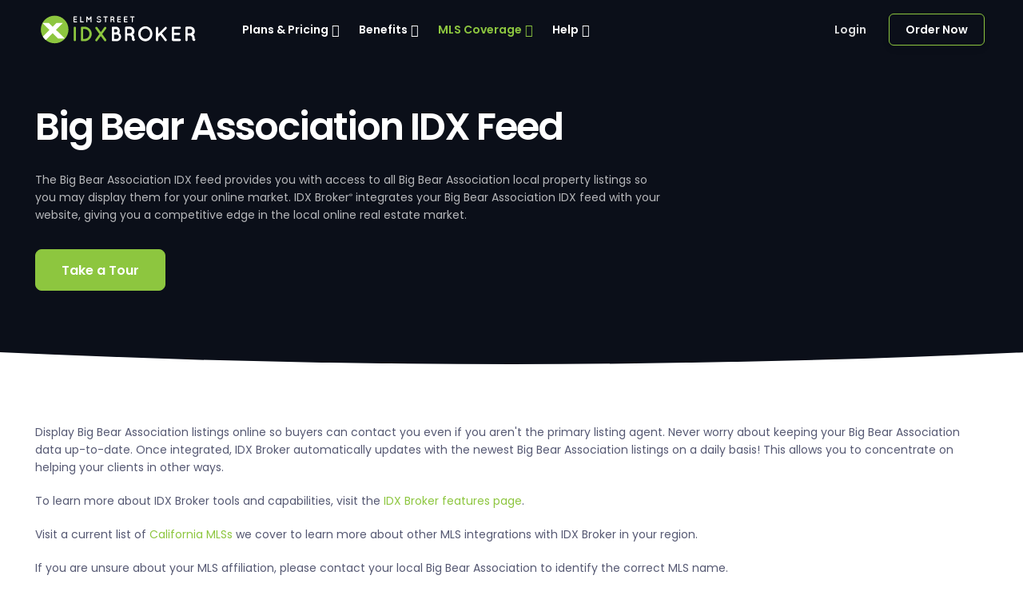

--- FILE ---
content_type: text/html; charset=UTF-8
request_url: https://www.idxbroker.com/boards/big-bear-association-california
body_size: 72532
content:


<!DOCTYPE html>
<html lang="en">
    <head>
        <!-- Meta Tags -->
        <meta charset="utf-8">
        <meta http-equiv="X-UA-Compatible" content="IE=edge">
        <meta name="viewport" content="width=device-width, initial-scale=1">
        <meta name="robots" content="index, follow">
        <meta name="distribution" content="global">
        <meta name="keywords" content=" IDX, Big Bear Association IDX/MLS, IDX/MLS, IDX, Custom IDX,  IDX Data, Internet Data Exchange, Broker Reciprocity, Internet Data Exchange, IDX/MLS, Multiple Listing Service, MLS, Add IDX, IDX technology, IDX broker, add MLS, Multiple Listing Service, integrate MLS listings, IDX search tools, real estate websites">
        <meta name="description" content="The Big Bear Association IDX feed is available through IDX Broker. IDX Broker connects with more than 600 individual MLS data sets.">
        <meta name="Author" content="Produced by IDX, LLC (541) 343-3912">
        <meta name="Copyright" content="Copyright (c) 2026 IDX, LLC">
        <meta name="google-site-verification" content="BdnJeEY0JCoHNvtP7qN4QtVI2Op-MS2RCbEDgsdxV2g">
        <meta name="msvalidate.01" content="60FFAA32B8542826A51340C2D81D1095" />
        <meta property="og:title" content="IDX Broker" />
        <meta property="og:type" content="website" />
        <meta property="og:url" content="//www.idxbroker.com" />
        <meta property="og:image" content="//www.idxbroker.com/images/brands/idx-logo.png" />
        <meta property="og:description" content="The Big Bear Association IDX feed is available through IDX Broker. IDX Broker connects with more than 600 individual MLS data sets." />
        <meta name="viewport" content="width=device-width, initial-scale=1.0">
        <title>
            Big Bear Association in California. - IDX Feed Through IDX Broker        </title>
        <!-- Resource Hints for Performance -->
        <link rel="preconnect" href="https://www.google-analytics.com" crossorigin>
        <link rel="preconnect" href="https://www.googletagmanager.com" crossorigin>
        <link rel="preconnect" href="https://connect.facebook.net" crossorigin>
        <link rel="preconnect" href="https://kit.fontawesome.com" crossorigin>
        <link rel="preconnect" href="https://www.gstatic.com" crossorigin>
        <link rel="dns-prefetch" href="https://www.google-analytics.com">
        <link rel="dns-prefetch" href="https://www.googletagmanager.com">
        <link rel="dns-prefetch" href="https://connect.facebook.net">
        <link rel="dns-prefetch" href="https://kit.fontawesome.com">
        <link rel="dns-prefetch" href="https://www.gstatic.com">
        <link rel="preconnect" href="https://fonts.googleapis.com">
        <link rel="preconnect" href="https://fonts.gstatic.com" crossorigin>
        <!-- Load Poppins font early for better performance -->
        <link href="https://fonts.googleapis.com/css2?family=Poppins:ital,wght@0,100;0,200;0,300;0,400;0,500;0,600;0,700;0,800;0,900;1,100;1,200;1,300;1,400;1,500;1,600;1,700;1,800;1,900&display=swap" rel="stylesheet">
        <!-- Facebook Pixel Code -->
        <script>
            !function(f,b,e,v,n,t,s){if(f.fbq)return;n=f.fbq=function(){n.callMethod?
            n.callMethod.apply(n,arguments):n.queue.push(arguments)};if(!f._fbq)f._fbq=n;
            n.push=n;n.loaded=!0;n.version='2.0';n.queue=[];t=b.createElement(e);t.async=!0;
            t.src=v;s=b.getElementsByTagName(e)[0];s.parentNode.insertBefore(t,s)}(window,
            document,'script','https://connect.facebook.net/en_US/fbevents.js');

            fbq('init', '1445984425700701');
            fbq('track', "PageView");
        </script>
        <!-- End Facebook Pixel Code -->
        <!-- critical path css -->

        <style>
            .success {
                display: none;
            }
            /* Hide page until fully loaded to prevent flicker */
            html:not(.loaded) body {
                visibility: hidden;
                opacity: 0;
            }
            html.loaded body {
                visibility: visible;
                opacity: 1;
                transition: opacity 0.2s ease-in;
            }
        </style>

                        <style>.section.boards{background:#fff;margin-top:110px}.boards p{color:#565973}@media (max-width:767px){.boards{margin-top:60px}}
</style>
        
        <!-- Form Submission Success -->
        
        <link rel="icon" href="//www.idxbroker.com/images/favicon.ico?v=ae5c3e44150169fa6b91ebbadf19c2d1dc09b101" type="image/x-icon" />

        <!-- Data Store for storing ga.() calls until analytics.js loads via GTM -->
        <script>
          window['GoogleAnalyticsObject'] = 'ga';
          window['ga'] = window['ga'] || function() {
            (window['ga'].q = window['ga'].q || []).push(arguments)
          };
        </script>
        <!-- Start Google phone -->
        <script type="text/javascript">
            var google_replace_number="(541) 343-3912";
            (function(a,e,c,f,g,b,d){
                var h={ak:"1072543860",cl:"10JKCLLpkWEQ9PC2_wM"
                };
                a[c]=a[c]||function(){(a[c].q=a[c].q||[]).push(arguments)};
                a[f]||(a[f]=h.ak);
                b=e.createElement(g);
                b.async=1;b.src="https://www.gstatic.com/wcm/loader.js";
                d=e.getElementsByTagName(g)[0];
                d.parentNode.insertBefore(b,d);
                a._googWcmGet=function(b,d,e){
                    a[c](2,b,h,d,null,new Date,e)
                }
            })(window,document,"_googWcmImpl","_googWcmAk","script");
        </script>
        <!-- End Google phone -->
        <!-- Load Google Optimize -->
        <script>
          (function(i,s,o,g,r,a,m){i['GoogleAnalyticsObject']=r;i[r]=i[r]||function(){
          (i[r].q=i[r].q||[]).push(arguments)},i[r].l=1*new Date();a=s.createElement(o),
          m=s.getElementsByTagName(o)[0];a.async=1;a.src=g;m.parentNode.insertBefore(a,m)
          })(window,document,'script','https://www.google-analytics.com/analytics.js','ga');

          ga('create', 'UA-150447-1', 'auto', {allowLinker: true, cookieDomain: true, anonymizeIp:true});
          ga('require', 'GTM-MQ5TDF8');
        </script>

        <!-- Google Optimizer Hiding Code (for seamlessy hiding original content during experiments) -->
        <style>.async-hide { opacity: 0 !important} </style>
        <script>(function(a,s,y,n,c,h,i,d,e){s.className+=' '+y;h.start=1*new Date;
        h.end=i=function(){s.className=s.className.replace(RegExp(' ?'+y),'')};
        (a[n]=a[n]||[]).hide=h;setTimeout(function(){i();h.end=null},c);h.timeout=c;
        })(window,document.documentElement,'async-hide','dataLayer',4000,
        {'GTM-PTSGSQC':true});</script>

        <!-- Google Tag Manager -->
        <script>(function(w,d,s,l,i){w[l]=w[l]||[];w[l].push({'gtm.start':
        new Date().getTime(),event:'gtm.js'});var f=d.getElementsByTagName(s)[0],
        j=d.createElement(s),dl=l!='dataLayer'?'&l='+l:'';j.async=true;j.src=
        'https://www.googletagmanager.com/gtm.js?id='+i+dl;f.parentNode.insertBefore(j,f);
        })(window,document,'script','dataLayer','GTM-PTSGSQC');</script>
        <!-- End Google Tag Manager -->
    </head>
    <body>
        <!-- Show page if JavaScript is disabled -->
        <noscript>
            <style>
                body {
                    visibility: visible !important;
                    opacity: 1 !important;
                }
            </style>
        </noscript>
        <!-- Google Tag Manager (noscript) -->
        <noscript><iframe src="https://www.googletagmanager.com/ns.html?id=GTM-PTSGSQC"
        height="0" width="0" style="display:none;visibility:hidden"></iframe></noscript>
        <!-- End Google Tag Manager (noscript) -->

        <!-- Facebook Pixel -->
        <noscript>
            <img alt="Facebook Pixel" height="1" width="1" style="display:none" src="https://www.facebook.com/tr?id=1445984425700701&ev=PageView&noscript=1" />
        </noscript>

        <!-- Form Submission Success -->
        <div class="success">
            <div class="success-card">
                <embed class="checkmark" src="//www.idxbroker.com/images/landing/checkmark-in-circle.svg?v=ae5c3e44150169fa6b91ebbadf19c2d1dc09b101">
                <h1>
                    Thank You!
                </h1>
                <p>
                    Thank you for your interest in IDX Broker! We look forward to connecting.
                </p>
                <p>Can't wait? <a href="/take-a-tour">Take a Tour</a> of our application, or see how some of our most successful clients have integrated IDX search with <a href="/idx-examples">their sites</a>.
            </div>
        </div>

        <!-- Fixed Mobile buttons -->
        <div class="fixed-mobile">
            <a href="tel:5413433912" class="call">
                Call
            </a>
            <a href="#" id="mobileChat" class="chat">
                
            </a>
            <a href="mailto:info@idxbroker.com" class="email">
                Email
            </a>
            <a href="https://signup.idxbroker.com?" class="order">
                Order
            </a>
        </div>

        <!-- Page wrapper for sticky footer -->
    <!-- Wraps everything except footer to push footer to the bottom of the page if there is little content -->
    <main class="page-wrapper">


        <!-- Navbar -->
        <!-- Remove "navbar-sticky" class to make navigation bar scrollable with the page -->
        <header class="header navbar navbar-expand-lg navbar-dark position-absolute">
            <div class="container px-3">
                <a href="//www.idxbroker.com/" class="navbar-brand pe-3">
                    <img src="//www.idxbroker.com/images/idx-logo.svg?v=ae5c3e44150169fa6b91ebbadf19c2d1dc09b101" />
                </a>
                <div id="navbarNav" class="offcanvas offcanvas-end bg-dark">
                    <div class="offcanvas-header border-bottom border-light">
                    <a href="//www.idxbroker.com/" class="navbar-brand pe-3">
                        <img src="//www.idxbroker.com/images/idx-logo.svg?v=ae5c3e44150169fa6b91ebbadf19c2d1dc09b101" />
                    </a>
                        <button type="button" class="btn-close btn-close-white" data-bs-dismiss="offcanvas" aria-label="Close"></button>
                    </div>
                    <div class="offcanvas-body">
                        <ul class="navbar-nav me-auto mb-2 mb-lg-0">
                        <li class="nav-item dropdown">
                            <a href="#" class="nav-link dropdown-toggle " data-bs-toggle="dropdown" aria-current="page">Plans &amp; Pricing</a>
                            <div class="dropdown-menu dropdown-menu-dark p-0">
                            <div class="d-lg-flex">
                                <div class="mega-dropdown-column pt-lg-3 pb-lg-4" style="--si-mega-dropdown-column-width: 15rem;">
                                <ul class="list-unstyled mb-0">
                                    <li>
                                        <span class="nav-heading">MLS/IDX Search</span>
                                    </li>
                                    <li>
                                        <a id="pricingOriginal" class="dropdown-item" href="//www.idxbroker.com/idx_broker#core">
                                            IDX Broker<sup>&reg;</sup> Core
                                        </a>
                                    </li>
                                    <li>
                                        <a id="pricingPlatinum" class="dropdown-item" href="//www.idxbroker.com/idx_broker#engage">
                                            IDX Broker<sup>&reg;</sup> Engage
                                        </a>
                                    </li>
                                    <li>
                                        <span class="nav-heading">Websites with IDX</span>
                                    </li>
                                    <li>
                                        <a id="pricingElite" class="dropdown-item" href="//www.idxbroker.com/idx-broker-elite">
                                            IDX Broker<sup>&reg;</sup> Elite
                                        </a>
                                    </li>
                                    <li>
                                        <span class="nav-heading">Compare Plans</span>
                                    </li>
                                    <li>
                                        <a id="pricingCompare" class=" dropdown-item" href="//www.idxbroker.com/compare-idx">
                                            Compare Plans
                                        </a>
                                    </li>
                                </ul>
                                </div>
                            </div>
                            </div>
                        </li>
                        <li class="nav-item dropdown">
                            <a href="#" class="nav-link dropdown-toggle " data-bs-toggle="dropdown">Benefits</a>
                            <div class="dropdown-menu dropdown-menu-dark">
                                <div class="d-lg-flex pt-lg-3">
                                    <div class="">
                                        <ul class="list-unstyled mb-3">
                                            <li>
                                                <a class="dropdown-item " href="//www.idxbroker.com/benefits/offer-simple-and-effective-search-with-omnibar">
                                                    Simple and Effective Search
                                                </a>
                                            </li>
                                            <li>
                                                <a class="dropdown-item " href="//www.idxbroker.com/benefits/fully-customizable">
                                                    Fully Customizable - Make it Yours
                                                </a>
                                            </li>
                                            <li>
                                                <a class="dropdown-item " href="//www.idxbroker.com/benefits/excellent-lead-tracking">
                                                    Lead Metrics That Deliver
                                                </a>
                                            </li>
                                            <li>
                                                <a class="dropdown-item " href="//www.idxbroker.com/ideal-lead-user-experience">
                                                    Ideal Lead User Experience
                                                </a>
                                            </li>
                                            <li>
                                                <a class="dropdown-item " href="/benefits/instill-trust-in-potential-leads-with-ssl">
                                                    Protect Your Site with SSL
                                                </a>
                                            </li>
                                            <li>
                                                <a class="dropdown-item " href="//www.idxbroker.com/benefits/impress-for-idx-broker-wordpress-plugin-for-realtors">
                                                    IMPress for IDX Broker WordPress Plugin
                                                </a>
                                            </li>
                                            <li>
                                                <a class="dropdown-item " href="/benefits/attract-leads-with-sold-data">
                                                    Showcase Sold Listings
                                                </a>
                                            </li>
                                            <li>
                                                <a class="dropdown-item " href="//www.idxbroker.com/benefits/sophisticated-lead-routing">
                                                    Sophisticated IDX Lead Routing
                                                </a>
                                            </li>
                                            <li>
                                                <a class="dropdown-item " href="//www.idxbroker.com/benefits/easy-agent-management">
                                                    Easy Agent Management
                                                </a>
                                            </li>
                                            <li>
                                                <a class="dropdown-item " href="//www.idxbroker.com/idx-examples">
                                                    Example Sites
                                                </a>
                                            </li>
                                        </ul>
                                    </div>
                                </div>
                            </div>
                        </li>
                        <li class="nav-item dropdown">
                            <a href="#" class="nav-link dropdown-toggle  active " data-bs-toggle="dropdown">MLS Coverage</a>
                            <ul class="dropdown-menu dropdown-menu-dark">
                            <li><a class="dropdown-item  " href="//www.idxbroker.com/idx_mls_coverage">MLS Data Providers</a></li>
                            <li><a class="dropdown-item active " href="//www.idxbroker.com/idx_boards">REALTOR&reg; Boards</a></li>
                            </ul>
                        </li>
                        <li class="nav-item dropdown">
                            <a href="#" class="nav-link dropdown-toggle       " data-bs-toggle="dropdown">Help</a>
                            <ul class="dropdown-menu dropdown-menu-dark">
                            <li><a class="dropdown-item  " href="//www.idxbroker.com/take-a-tour">Take a Tour</a></li>
                            <li><a class="dropdown-item  " href="//www.idxbroker.com/developers/search">Find a Developer</a></li>
                            <li><a class="dropdown-item   " href="//www.idxbroker.com/developers/integrations">Integrations</a></li>
                            <li><a class="dropdown-item" target="_blank" href="https://support.idxbroker.com/s/">Knowledgebase</a></li>
                            <li><a class="dropdown-item  " href="//www.idxbroker.com/what-is-idx">What is IDX?</a></li>
                            <li><a class="dropdown-item  " href="//www.idxbroker.com/idx_webinar">IDX Webinars</a></li>
                            <li><a class="dropdown-item  " href="//www.idxbroker.com/contact_idx">Contact Us</a></li>
                            </ul>
                        </li>
                        </ul>
                    </div>
                    <div class="offcanvas-header border-top border-light">
                        <a href="https://signup.idxbroker.com" class="btn btn-nav-order w-100" target="_blank" rel="noopener">
                        Order now
                        </a>
                    </div>      
                </div>
                <div class="pe-lg-1 ms-auto me-4" data-bs-theme="dark">
                    <a class="nav-link nav-login" href="https://middleware.idxbroker.com/mgmt/">Login</a>
                </div>
                <button type="button" class="navbar-toggler" data-bs-toggle="offcanvas" data-bs-target="#navbarNav" aria-controls="navbarNav" aria-expanded="false" aria-label="Toggle navigation">
                    <span class="navbar-toggler-icon"></span>
                </button>
                <a href="https://signup.idxbroker.com" class="btn btn-nav-order btn-sm fs-sm rounded d-none d-lg-inline-flex" target="_blank" rel="noopener">
                    Order Now
                </a>
            </div>
        </header>
        
<section class="position-relative pt-5" style="background-color: #0B0F19;" data-bs-theme="dark">

    <!-- Content -->
    <div class="container position-relative zindex-2 pt-5 pb-2 pb-md-0">
        
        <div class="row justify-content-left pt-3 mt-3">
        <div class="col-xl-8 col-lg-8 col-sm-10">
            <h1 class="mb-4">Big Bear Association IDX Feed</h1>
            <p class="text-body pb-3 mb-3">The Big Bear Association IDX feed provides you with access to all Big Bear Association
                local property listings so you may display them for your online market.
                IDX Broker<sup>&reg;</sup> integrates your Big Bear Association IDX feed with your website,
                giving you a competitive edge in the local online real estate market.</p>
            <a href="/take-a-tour" class="btn btn-lg btn-primary">
                Take a Tour
            </a>
        </div>
        </div>
    </div>

    <!-- Bottom shape -->
    <div class="d-flex position-absolute top-100 start-0 w-100 overflow-hidden mt-n5" style="color: #0B0F19;">
        <div class="position-relative start-50 translate-middle-x flex-shrink-0 mt-n5 mt-md-n3 mt-lg-n1" style="width: 3788px;">
        <svg xmlns="http://www.w3.org/2000/svg" width="3788" height="144" viewBox="0 0 3788 144"><path fill="currentColor" d="M0,0h3788.7c-525,90.2-1181.7,143.9-1894.3,143.9S525,90.2,0,0z"/></svg>
        </div>
    </div>
</section>

<div class="boards section">
	<div class="container">
		<div class="row">
			<div class="col-md-12">
				<p>
					Display Big Bear Association listings online so buyers can contact you even if you aren't the primary listing agent.
                    Never worry about keeping your Big Bear Association data up-to-date.
                    Once integrated, IDX Broker automatically updates with the newest Big Bear Association listings on a daily basis!
                    This allows you to concentrate on helping your clients in other ways.
                </p>
                <p>To learn more about IDX Broker tools and capabilities, visit the <a href="//www.idxbroker.com/idx_broker">IDX Broker features page</a>.</p>
                				<p>
					Visit a current list of
                    <a href="//www.idxbroker.com/mls/regions/california">California MLSs</a>
                    we cover to learn more about other MLS integrations with IDX Broker in your region.
                </p>
                <p>
                    If you are unsure about your MLS affiliation, please contact your local Big Bear Association to identify the correct MLS name.
                </p>
			</div>
		</div>
	</div>
</div>
        </main>      

        <!-- Footer -->
        <footer class="footer bg-secondary pt-5 pb-4 pb-lg-5">
            <div class="container pt-lg-4">
                <div class="row pb-5">
                    <div class="col-lg-4 col-md-5">
                        <div class="navbar-brand p-0 me-0 mb-3 mb-lg-4">
                            <img src="//www.idxbroker.com/images/idx-logo.svg?v=ae5c3e44150169fa6b91ebbadf19c2d1dc09b101" />
                        </div>
                        <div id="testimonial">
                                    <div style="
                                        display: flex;
                                        padding: 48px 24px 0px 24px;
                                        flex-direction: column;
                                        align-items: flex-start;
                                        gap: 16px;
                                        border-radius: 8px;
                                        border: 1px solid rgba(255, 255, 255, 0.08);
                                        background: rgba(255, 255, 255, 0.04);
                                        box-shadow: 0px 4.4px 12px -1px rgba(11, 15, 25, 0.06), 0px 2px 6.4px -1px rgba(11, 15, 25, 0.03), 0px 2px 6px 0px rgba(255, 255, 255, 0.08) inset;
                                    ">
                                        <p style="
                                            color: var(--Color-White, #FFF);
                                            font-family: Poppins;
                                            font-size: 16px;
                                            font-style: normal;
                                            font-weight: 400;
                                            line-height: 24px; /* 150% */
                                        ">
                                            The most customizable IDX solution on the market. Very knowledgeable, responsive, and customer-friendly. I highly recommend them!
                                        </p>
                                        <div class="card-footer" style="
                                            display: flex;
                                            width: 272px;
                                            padding: 3px 179.391px 24.6px 0px;
                                            align-items: flex-start;
                                            gap: 3.203px;
                                            margin: unset;
                                        ">
                                            <svg xmlns="http://www.w3.org/2000/svg" width="16" height="17" viewBox="0 0 16 17" fill="none" style="width: 16px; height: 16px; flex-shrink: 0;">
                                                <path d="M14.6237 6.5397C14.5822 6.41525 14.5096 6.31155 14.4059 6.22859C14.3022 6.14414 14.1874 6.09673 14.0615 6.08636H14.0459L10.2503 5.77525L8.60813 2.13303C8.55627 2.01896 8.47553 1.92562 8.3659 1.85303C8.25627 1.78044 8.13405 1.74414 7.99924 1.74414C7.86442 1.74414 7.7422 1.78044 7.63257 1.85303C7.52294 1.92562 7.4422 2.01896 7.39035 2.13303L5.75035 5.77525L1.95257 6.08636C1.77479 6.09673 1.62664 6.1671 1.50812 6.29747C1.38812 6.42784 1.32812 6.57673 1.32812 6.74414C1.32812 6.83747 1.3459 6.92562 1.38146 7.00859C1.4185 7.09155 1.46812 7.16488 1.53035 7.22859L4.34368 9.96192L3.34368 14.2597C3.34368 14.2908 3.34072 14.3167 3.33479 14.3375C3.33035 14.3582 3.32812 14.3841 3.32812 14.4153C3.32812 14.6034 3.39331 14.7619 3.52368 14.8908C3.65257 15.0212 3.81109 15.0864 3.99924 15.0864C4.07183 15.0864 4.13924 15.076 4.20146 15.0553C4.26516 15.0345 4.32294 15.0034 4.37479 14.9619L7.99924 12.5553L11.6237 14.9619C11.6755 15.0034 11.7333 15.0345 11.797 15.0553C11.8592 15.076 11.9266 15.0864 11.9992 15.0864C12.1874 15.0864 12.3459 15.0212 12.4748 14.8908C12.6052 14.7619 12.6703 14.6034 12.6703 14.4153C12.6703 14.3841 12.6681 14.353 12.6637 14.3219C12.6578 14.2908 12.6496 14.2597 12.6392 14.2286L11.4215 9.96192L14.4526 7.24414C14.5459 7.1597 14.6111 7.05303 14.6481 6.92414C14.6837 6.79377 14.6755 6.66562 14.6237 6.5397Z" fill="#FFBA08"/>
                                            </svg>
                                            <svg xmlns="http://www.w3.org/2000/svg" width="16" height="17" viewBox="0 0 16 17" fill="none" style="width: 16px; height: 16px; flex-shrink: 0;">
                                                <path d="M14.6237 6.5397C14.5822 6.41525 14.5096 6.31155 14.4059 6.22859C14.3022 6.14414 14.1874 6.09673 14.0615 6.08636H14.0459L10.2503 5.77525L8.60813 2.13303C8.55627 2.01896 8.47553 1.92562 8.3659 1.85303C8.25627 1.78044 8.13405 1.74414 7.99924 1.74414C7.86442 1.74414 7.7422 1.78044 7.63257 1.85303C7.52294 1.92562 7.4422 2.01896 7.39035 2.13303L5.75035 5.77525L1.95257 6.08636C1.77479 6.09673 1.62664 6.1671 1.50812 6.29747C1.38812 6.42784 1.32812 6.57673 1.32812 6.74414C1.32812 6.83747 1.3459 6.92562 1.38146 7.00859C1.4185 7.09155 1.46812 7.16488 1.53035 7.22859L4.34368 9.96192L3.34368 14.2597C3.34368 14.2908 3.34072 14.3167 3.33479 14.3375C3.33035 14.3582 3.32812 14.3841 3.32812 14.4153C3.32812 14.6034 3.39331 14.7619 3.52368 14.8908C3.65257 15.0212 3.81109 15.0864 3.99924 15.0864C4.07183 15.0864 4.13924 15.076 4.20146 15.0553C4.26516 15.0345 4.32294 15.0034 4.37479 14.9619L7.99924 12.5553L11.6237 14.9619C11.6755 15.0034 11.7333 15.0345 11.797 15.0553C11.8592 15.076 11.9266 15.0864 11.9992 15.0864C12.1874 15.0864 12.3459 15.0212 12.4748 14.8908C12.6052 14.7619 12.6703 14.6034 12.6703 14.4153C12.6703 14.3841 12.6681 14.353 12.6637 14.3219C12.6578 14.2908 12.6496 14.2597 12.6392 14.2286L11.4215 9.96192L14.4526 7.24414C14.5459 7.1597 14.6111 7.05303 14.6481 6.92414C14.6837 6.79377 14.6755 6.66562 14.6237 6.5397Z" fill="#FFBA08"/>
                                            </svg>
                                            <svg xmlns="http://www.w3.org/2000/svg" width="16" height="17" viewBox="0 0 16 17" fill="none" style="width: 16px; height: 16px; flex-shrink: 0;">
                                                <path d="M14.6237 6.5397C14.5822 6.41525 14.5096 6.31155 14.4059 6.22859C14.3022 6.14414 14.1874 6.09673 14.0615 6.08636H14.0459L10.2503 5.77525L8.60813 2.13303C8.55627 2.01896 8.47553 1.92562 8.3659 1.85303C8.25627 1.78044 8.13405 1.74414 7.99924 1.74414C7.86442 1.74414 7.7422 1.78044 7.63257 1.85303C7.52294 1.92562 7.4422 2.01896 7.39035 2.13303L5.75035 5.77525L1.95257 6.08636C1.77479 6.09673 1.62664 6.1671 1.50812 6.29747C1.38812 6.42784 1.32812 6.57673 1.32812 6.74414C1.32812 6.83747 1.3459 6.92562 1.38146 7.00859C1.4185 7.09155 1.46812 7.16488 1.53035 7.22859L4.34368 9.96192L3.34368 14.2597C3.34368 14.2908 3.34072 14.3167 3.33479 14.3375C3.33035 14.3582 3.32812 14.3841 3.32812 14.4153C3.32812 14.6034 3.39331 14.7619 3.52368 14.8908C3.65257 15.0212 3.81109 15.0864 3.99924 15.0864C4.07183 15.0864 4.13924 15.076 4.20146 15.0553C4.26516 15.0345 4.32294 15.0034 4.37479 14.9619L7.99924 12.5553L11.6237 14.9619C11.6755 15.0034 11.7333 15.0345 11.797 15.0553C11.8592 15.076 11.9266 15.0864 11.9992 15.0864C12.1874 15.0864 12.3459 15.0212 12.4748 14.8908C12.6052 14.7619 12.6703 14.6034 12.6703 14.4153C12.6703 14.3841 12.6681 14.353 12.6637 14.3219C12.6578 14.2908 12.6496 14.2597 12.6392 14.2286L11.4215 9.96192L14.4526 7.24414C14.5459 7.1597 14.6111 7.05303 14.6481 6.92414C14.6837 6.79377 14.6755 6.66562 14.6237 6.5397Z" fill="#FFBA08"/>
                                            </svg>
                                            <svg xmlns="http://www.w3.org/2000/svg" width="16" height="17" viewBox="0 0 16 17" fill="none" style="width: 16px; height: 16px; flex-shrink: 0;">
                                                <path d="M14.6237 6.5397C14.5822 6.41525 14.5096 6.31155 14.4059 6.22859C14.3022 6.14414 14.1874 6.09673 14.0615 6.08636H14.0459L10.2503 5.77525L8.60813 2.13303C8.55627 2.01896 8.47553 1.92562 8.3659 1.85303C8.25627 1.78044 8.13405 1.74414 7.99924 1.74414C7.86442 1.74414 7.7422 1.78044 7.63257 1.85303C7.52294 1.92562 7.4422 2.01896 7.39035 2.13303L5.75035 5.77525L1.95257 6.08636C1.77479 6.09673 1.62664 6.1671 1.50812 6.29747C1.38812 6.42784 1.32812 6.57673 1.32812 6.74414C1.32812 6.83747 1.3459 6.92562 1.38146 7.00859C1.4185 7.09155 1.46812 7.16488 1.53035 7.22859L4.34368 9.96192L3.34368 14.2597C3.34368 14.2908 3.34072 14.3167 3.33479 14.3375C3.33035 14.3582 3.32812 14.3841 3.32812 14.4153C3.32812 14.6034 3.39331 14.7619 3.52368 14.8908C3.65257 15.0212 3.81109 15.0864 3.99924 15.0864C4.07183 15.0864 4.13924 15.076 4.20146 15.0553C4.26516 15.0345 4.32294 15.0034 4.37479 14.9619L7.99924 12.5553L11.6237 14.9619C11.6755 15.0034 11.7333 15.0345 11.797 15.0553C11.8592 15.076 11.9266 15.0864 11.9992 15.0864C12.1874 15.0864 12.3459 15.0212 12.4748 14.8908C12.6052 14.7619 12.6703 14.6034 12.6703 14.4153C12.6703 14.3841 12.6681 14.353 12.6637 14.3219C12.6578 14.2908 12.6496 14.2597 12.6392 14.2286L11.4215 9.96192L14.4526 7.24414C14.5459 7.1597 14.6111 7.05303 14.6481 6.92414C14.6837 6.79377 14.6755 6.66562 14.6237 6.5397Z" fill="#FFBA08"/>
                                            </svg>
                                            <svg xmlns="http://www.w3.org/2000/svg" width="16" height="17" viewBox="0 0 16 17" fill="none" style="width: 16px; height: 16px; flex-shrink: 0;">
                                                <path d="M14.6237 6.5397C14.5822 6.41525 14.5096 6.31155 14.4059 6.22859C14.3022 6.14414 14.1874 6.09673 14.0615 6.08636H14.0459L10.2503 5.77525L8.60813 2.13303C8.55627 2.01896 8.47553 1.92562 8.3659 1.85303C8.25627 1.78044 8.13405 1.74414 7.99924 1.74414C7.86442 1.74414 7.7422 1.78044 7.63257 1.85303C7.52294 1.92562 7.4422 2.01896 7.39035 2.13303L5.75035 5.77525L1.95257 6.08636C1.77479 6.09673 1.62664 6.1671 1.50812 6.29747C1.38812 6.42784 1.32812 6.57673 1.32812 6.74414C1.32812 6.83747 1.3459 6.92562 1.38146 7.00859C1.4185 7.09155 1.46812 7.16488 1.53035 7.22859L4.34368 9.96192L3.34368 14.2597C3.34368 14.2908 3.34072 14.3167 3.33479 14.3375C3.33035 14.3582 3.32812 14.3841 3.32812 14.4153C3.32812 14.6034 3.39331 14.7619 3.52368 14.8908C3.65257 15.0212 3.81109 15.0864 3.99924 15.0864C4.07183 15.0864 4.13924 15.076 4.20146 15.0553C4.26516 15.0345 4.32294 15.0034 4.37479 14.9619L7.99924 12.5553L11.6237 14.9619C11.6755 15.0034 11.7333 15.0345 11.797 15.0553C11.8592 15.076 11.9266 15.0864 11.9992 15.0864C12.1874 15.0864 12.3459 15.0212 12.4748 14.8908C12.6052 14.7619 12.6703 14.6034 12.6703 14.4153C12.6703 14.3841 12.6681 14.353 12.6637 14.3219C12.6578 14.2908 12.6496 14.2597 12.6392 14.2286L11.4215 9.96192L14.4526 7.24414C14.5459 7.1597 14.6111 7.05303 14.6481 6.92414C14.6837 6.79377 14.6755 6.66562 14.6237 6.5397Z" fill="#FFBA08"/>
                                            </svg>
                                        </div>
                                    </div>
                                    <div id="Figcaption" class="d-flex" style="
                                        display: flex;
                                        padding: 24.43px 14px 1.404px 0px;
                                        align-items: flex-start;
                                        gap: 4px;
                                    ">
                                        <span style="
                                            display: flex;
                                            width: 44px;
                                            height: 44px;
                                            padding: 12px;
                                            justify-content: center;
                                            align-items: center;
                                            border-radius: 6px;
                                            border: 1px solid var(--Color-Blue, #8DC63F);
                                            background: var(--Color-Blue, #8DC63F);
                                            box-shadow: 0px 8px 18px -8px rgba(143, 198, 64, 0.90);
                                        ">
                                            <svg xmlns="http://www.w3.org/2000/svg" width="20" height="21" viewBox="0 0 20 21" fill="none" style="width: 20px; height: 20px; flex-shrink: 0;">
                                                <path d="M3.06571 5.67814C3.6509 5.05406 4.38608 4.58277 5.27127 4.26425C6.1583 3.94388 7.18053 3.78369 8.33793 3.78369H9.16016V6.12814L8.49627 6.26425C7.92219 6.38277 7.43701 6.55221 7.04071 6.77258C6.64256 6.9948 6.33979 7.26795 6.13238 7.59202C6.02867 7.76239 5.94349 7.94851 5.87682 8.15036C5.81201 8.35221 5.77312 8.55684 5.76016 8.76425V8.78369H8.33793C8.56016 8.78369 8.75275 8.86517 8.91571 9.02814C9.07867 9.1911 9.16016 9.38369 9.16016 9.60591V15.4448C9.16016 15.9004 8.99719 16.2911 8.67127 16.617C8.34534 16.943 7.9546 17.1059 7.49904 17.1059H2.49905C2.26386 17.1059 2.06571 17.0244 1.9046 16.8615C1.74164 16.6985 1.66016 16.5059 1.66016 16.2837V12.1059V9.68369C1.66016 9.63184 1.69905 9.1661 1.77682 8.28647C1.8546 7.40684 2.28423 6.53739 3.06571 5.67814ZM16.6602 17.1059H11.6602C11.4379 17.1059 11.2453 17.0244 11.0824 16.8615C10.9194 16.6985 10.8379 16.5059 10.8379 16.2837V12.1059V9.68369C10.8379 9.63184 10.874 9.1661 10.9463 8.28647C11.0185 7.40684 11.4518 6.53739 12.2463 5.67814C12.8315 5.05406 13.5639 4.58277 14.4435 4.26425C15.3213 3.94388 16.3398 3.78369 17.499 3.78369H18.3379V6.12814L17.6546 6.26425C17.0953 6.38277 16.6166 6.55221 16.2185 6.77258C15.8222 6.9948 15.5129 7.26795 15.2907 7.59202C15.187 7.76239 15.1065 7.94851 15.049 8.15036C14.9898 8.35221 14.9537 8.55684 14.9407 8.76425V8.78369H17.499C17.7342 8.78369 17.9324 8.86517 18.0935 9.02814C18.2565 9.1911 18.3379 9.38369 18.3379 9.60591V15.4448C18.3379 15.9004 18.1759 16.2911 17.8518 16.617C17.5259 16.943 17.1287 17.1059 16.6602 17.1059Z" fill="white"/>
                                            </svg>
                                        </span>
                                        <div class="ps-3" style="
                                            display: flex;
                                            width: 128.13px;
                                            flex-direction: column;
                                            align-items: flex-start;
                                            gap: 4.194px;
                                        ">
                                            <p style="
                                                color: var(--Text-Heading, #FFF);
                                                font-family: Poppins;
                                                font-size: 14px;
                                                font-style: normal;
                                                font-weight: 400;
                                                line-height: 20px; /* 142.857% */
                                            ">
                                                Tim Emineth, Personal SEO
                                            </p>
                                        </div>
                                    </div>
                                </div><!-- /#testimonial -->
                    </div>
                    <div class="col-xl-7 col-lg-7 col-md-6 offset-md-1 pt-4 pt-md-1 pt-lg-0">
                        <div id="footer-links" class="row">
                            <div class="col-lg-3">
                                <h6 class="mb-2">
                                    <a href="#product-links" class="d-block dropdown-toggle d-lg-none py-2" data-bs-toggle="collapse">Product</a>
                                </h6>
                                <div id="product-links" class="collapse d-lg-block" data-bs-parent="#footer-links">
                                    <h6 class="d-none d-lg-block" style="color: #fff;">Product</h6>
                                    <ul class="nav flex-column pb-lg-1 mb-lg-3">
                                        <li class="nav-item"><a href="/idx_broker" class="nav-link d-inline-block px-0 pt-1 pb-2">Product Features</a></li>
                                        <li class="nav-item"><a href="/compare-idx" class="nav-link d-inline-block px-0 pt-1 pb-2">Compare Versions</a></li>
                                        <li class="nav-item"><a href="/take-a-tour" class="nav-link d-inline-block px-0 pt-1 pb-2">Take a Tour</a></li>
                                        <li class="nav-item"><a href="/idx_mls_coverage" class="nav-link d-inline-block px-0 pt-1 pb-2">MLS Coverage</a></li>
                                        <li class="nav-item"><a href="/idx_boards" class="nav-link d-inline-block px-0 pt-1 pb-2">REALTOR&reg; Boards</a></li>
                                        <li class="nav-item"><a href="/testimonials" class="nav-link d-inline-block px-0 pt-1 pb-2">Testimonials</a></li>
                                        <li class="nav-item"><a href="/idx-examples" class="nav-link d-inline-block px-0 pt-1 pb-2">Examples</a></li>
                                    </ul>
                                </div>
                            </div>
                            <div class="col-xl-3 col-lg-3">
                                <h6 class="mb-2">
                                <a href="#company-links" class="d-block dropdown-toggle d-lg-none py-2" data-bs-toggle="collapse">Company</a>
                                </h6>
                                <div id="company-links" class="collapse d-lg-block" data-bs-parent="#footer-links">
                                    <h6 class="d-none d-lg-block" style="color: #fff;">Company</h6>
                                    <ul class="nav flex-column mb-2 mb-lg-0">
                                        <li class="nav-item"><a href="/contact_idx" class="nav-link d-inline-block px-0 pt-1 pb-2">Contact</a></li>
                                        <li class="nav-item"><a href="https://blog.idxbroker.com" target="_blank" class="nav-link d-inline-block px-0 pt-1 pb-2">Blog</a></li>
                                        <li class="nav-item"><a href="/terms" class="nav-link d-inline-block px-0 pt-1 pb-2">Terms &amp; Privacy</a></li>
                                        <li class="nav-item"><a href="/idx_sitemap" class="nav-link d-inline-block px-0 pt-1 pb-2">Sitemap</a></li>
                                    </ul>
                                </div>
                            </div>
                            <div class="col-xl-3 col-lg-3">
                                <h6 class="mb-2">
                                <a href="#partner-links" class="d-block dropdown-toggle d-lg-none py-2" data-bs-toggle="collapse">IDX Partners</a>
                                </h6>
                                <div id="partner-links" class="collapse d-lg-block" data-bs-parent="#footer-links">
                                    <h6 class="d-none d-lg-block" style="color: #fff;">IDX Partners</h6>
                                    <ul class="nav flex-column mb-2 mb-lg-0">
                                        <li class="nav-item"><a href="/developers/search" class="nav-link d-inline-block px-0 pt-1 pb-2">Find a Developer</a></li>
                                        <li class="nav-item"><a href="https://developers.idxbroker.com/partnership/" target="_blank" class="nav-link d-inline-block px-0 pt-1 pb-2">Developer Partner Program</a></li>
                                        <li class="nav-item"><a href="/wordpress-idx-themes" class="nav-link d-inline-block px-0 pt-1 pb-2">WordPress Themes</a></li>
                                        <li class="nav-item"><a href="https://middleware.idxbroker.com/docs/api/overview.php" target="_blank" class="nav-link d-inline-block px-0 pt-1 pb-2">API Docs</a></li>
                                    </ul>
                                </div>
                            </div>
                            <div class="col-xl-3 col-lg-3">
                                <h6 class="mb-2">
                                <a href="#support-links" class="d-block dropdown-toggle d-lg-none py-2" data-bs-toggle="collapse">Support</a>
                                </h6>
                                <div id="support-links" class="collapse d-lg-block" data-bs-parent="#footer-links">
                                    <h6 class="d-none d-lg-block" style="color: #fff;">Help</h6>
                                    <ul class="nav flex-column mb-2 mb-lg-0">
                                        <li class="nav-item"><a href="/developers/integrations" class="nav-link d-inline-block px-0 pt-1 pb-2">Integrations</a></li>
                                        <li class="nav-item"><a href="https://support.idxbroker.com/s/" target="_blank" class="nav-link d-inline-block px-0 pt-1 pb-2">Knowledgebase</a></li>
                                        <li class="nav-item"><a href="/what-is-idx" class="nav-link d-inline-block px-0 pt-1 pb-2">What is IDX?</a></li>
                                        <li class="nav-item"><a href="/idx_webinar" class="nav-link d-inline-block px-0 pt-1 pb-2">IDX Webinars</a></li>
                                    </ul>
                                    <br />
                                    <h6 class="d-none d-lg-block" style="color: #fff;">Support</h6>
                                    <ul class="nav flex-column mb-2 mb-lg-0">
                                        <li class="nav-item">Our team is here to help.<br class="visisble-xs"> Call (541) 343-3912, or <a href="mailto:help@idxbroker.com" class="px-0 pt-1 pb-2" style="color: #8DC63F;">email support.</a></li>
                                    </ul>
                                </div>
                            </div>
                        </div>
                    </div>
                    <div class="social section text-center">
                    <div class="" style="
                        display: flex;
                        align-items: flex-start;
                        gap: 14px;
                    ">
                        <a class="icon" href="https://www.facebook.com/idxbroker" rel="me" title="IDX Broker Facebook" target="_blank">
                            <svg xmlns="http://www.w3.org/2000/svg" width="20" height="21" viewBox="0 0 20 21" fill="none">
                                <path d="M11.1726 18.4258V11.5897H13.4781L13.8087 8.91467H11.1726V7.21467C11.1726 6.82393 11.2541 6.50819 11.417 6.26745C11.58 6.02671 11.9346 5.90634 12.4809 5.90634H13.8865V3.523C13.5883 3.49708 13.2698 3.47486 12.9309 3.45634C12.592 3.43597 12.2531 3.42578 11.9143 3.42578C11.9013 3.42578 11.8883 3.42578 11.8754 3.42578C11.8624 3.42578 11.8494 3.42578 11.8365 3.42578C10.8217 3.42578 9.99481 3.72856 9.35592 4.33411C8.71704 4.93967 8.39759 5.8156 8.39759 6.96189V8.91467H6.11426V11.5897H8.39759V18.4258H11.1726Z" fill="white"/>
                            </svg>
                        </a>
                        <a class="icon" href="https://www.youtube.com/channel/UCI1ZiLX12n9SQITCbX1DPPQ" rel="me" title="IDX Broker YouTube Channel" target="_blank">
                            <svg xmlns="http://www.w3.org/2000/svg" width="20" height="21" viewBox="0 0 20 21" fill="none">
                                <path d="M17.9889 6.92303C17.8982 6.57117 17.7222 6.26469 17.4611 6.00358C17.2 5.74432 16.8935 5.56191 16.5417 5.45636H16.5222C16.1982 5.36562 15.6778 5.29432 14.9611 5.24247C14.2315 5.20358 13.5019 5.17117 12.7722 5.14525C12.0445 5.11932 11.4 5.10636 10.8389 5.10636C10.2797 5.0934 10 5.08691 10 5.08691C10 5.08691 9.72039 5.0934 9.16113 5.10636C8.60002 5.10636 7.95558 5.11562 7.2278 5.13414C6.49817 5.15451 5.76854 5.18414 5.03891 5.22303C4.32224 5.27488 3.80187 5.34617 3.4778 5.43691C3.11298 5.54062 2.80002 5.72303 2.53891 5.98414C2.2778 6.24525 2.10187 6.55173 2.01113 6.90358C1.82965 7.56654 1.72595 8.40265 1.70002 9.41191C1.6741 10.4212 1.66113 10.9258 1.66113 10.9258C1.66113 10.9258 1.6741 11.4332 1.70002 12.448C1.72595 13.4647 1.82317 14.2915 1.99169 14.9286C2.08243 15.2934 2.26206 15.6064 2.53058 15.8675C2.79724 16.1286 3.1065 16.311 3.45835 16.4147C3.79539 16.4925 4.32224 16.5573 5.03891 16.6091C5.75558 16.661 6.4815 16.6999 7.21669 16.7258C7.95187 16.7517 8.60002 16.7647 9.16113 16.7647C9.70743 16.7647 9.98058 16.7647 9.98058 16.7647C9.98058 16.7647 10.2602 16.7647 10.8195 16.7647C11.3806 16.7647 12.0287 16.7554 12.7639 16.7369C13.4991 16.7165 14.225 16.6804 14.9417 16.6286C15.6584 16.5897 16.1787 16.5249 16.5028 16.4341C16.8676 16.3304 17.1806 16.148 17.4417 15.8869C17.7028 15.6258 17.8852 15.3267 17.9889 14.9897V14.9675C18.1574 14.3175 18.2584 13.4841 18.2917 12.4675C18.3232 11.4527 18.3389 10.9452 18.3389 10.9452C18.3389 10.9452 18.3259 10.4378 18.3 9.42303C18.2741 8.40636 18.1704 7.57303 17.9889 6.92303ZM8.31947 13.4258L8.33891 8.4258L12.675 10.9258L8.31947 13.4258Z" fill="white"/>
                            </svg>
                        </a>
                        <a class="icon" href="https://www.linkedin.com/company/idx-inc-" rel="me" title="IDX Broker LinkedIn" target="_blank">
                            <svg xmlns="http://www.w3.org/2000/svg" width="20" height="21" viewBox="0 0 20 21" fill="none">
                                <path d="M17.2275 4.03111L2.44137 9.71444C1.94693 9.9237 1.68952 10.1487 1.66915 10.3894C1.65063 10.6302 1.84971 10.8154 2.26637 10.945L6.05526 12.1172L14.8247 6.58944C15.0321 6.45981 15.2043 6.41722 15.3414 6.46166C15.4784 6.50796 15.4692 6.6024 15.3136 6.74499L8.20248 13.1728L7.94971 17.0783C8.13119 17.0783 8.27748 17.0394 8.3886 16.9617C8.49971 16.882 8.60711 16.7904 8.71082 16.6867L10.5469 14.8894L14.3747 17.7228C14.7395 17.9172 15.0423 17.9626 15.283 17.8589C15.5238 17.7552 15.6895 17.495 15.7803 17.0783L18.2803 5.22277C18.4117 4.7024 18.3534 4.33481 18.1053 4.11999C17.8571 3.90518 17.5645 3.87555 17.2275 4.03111Z" fill="white"/>
                            </svg>
                        </a>
                        <a class="icon" href="https://www.instagram.com/idxbroker/" rel="me" title="IDX Broker Instagram" target="_blank">
                            <svg xmlns="http://www.w3.org/2000/svg" width="20" height="21" viewBox="0 0 20 21" fill="none">
                                <path d="M10 7.07856C9.46667 7.07856 8.96574 7.17578 8.49722 7.37023C8.02685 7.57949 7.61944 7.85634 7.275 8.20078C6.93056 8.54523 6.6537 8.95263 6.44444 9.423C6.25 9.89152 6.15278 10.3924 6.15278 10.9258C6.15278 11.4591 6.25 11.96 6.44444 12.4286C6.6537 12.8989 6.93056 13.3063 7.275 13.6508C7.61944 13.9952 8.02685 14.2721 8.49722 14.4813C8.96574 14.6758 9.46667 14.773 10 14.773C10.5333 14.773 11.0343 14.6758 11.5028 14.4813C11.9731 14.2721 12.3806 13.9952 12.725 13.6508C13.0694 13.3063 13.3463 12.8989 13.5556 12.4286C13.75 11.96 13.8472 11.4591 13.8472 10.9258C13.8472 10.3924 13.75 9.89152 13.5556 9.423C13.3463 8.95263 13.0694 8.54523 12.725 8.20078C12.3806 7.85634 11.9731 7.57949 11.5028 7.37023C11.0343 7.17578 10.5333 7.07856 10 7.07856ZM10 13.4258C9.30926 13.4258 8.72037 13.1813 8.23333 12.6924C7.74444 12.2054 7.5 11.6165 7.5 10.9258C7.5 10.235 7.74444 9.64615 8.23333 9.15911C8.72037 8.67023 9.30926 8.42578 10 8.42578C10.6907 8.42578 11.2796 8.67023 11.7667 9.15911C12.2556 9.64615 12.5 10.235 12.5 10.9258C12.5 11.6165 12.2556 12.2054 11.7667 12.6924C11.2796 13.1813 10.6907 13.4258 10 13.4258ZM14.9028 6.923C14.9028 7.18226 14.8148 7.39708 14.6389 7.56745C14.463 7.73597 14.2509 7.82023 14.0028 7.82023C13.7565 7.82023 13.5454 7.73597 13.3694 7.56745C13.1935 7.39708 13.1056 7.18226 13.1056 6.923C13.1056 6.67486 13.1935 6.46652 13.3694 6.298C13.5454 6.12763 13.7565 6.04245 14.0028 6.04245C14.2509 6.04245 14.463 6.12763 14.6389 6.298C14.8148 6.46652 14.9028 6.67486 14.9028 6.923ZM17.1083 6.023C16.9139 5.5156 16.6278 5.073 16.25 4.69523C15.8722 4.31745 15.4361 4.03134 14.9417 3.83689L14.9222 3.81745C14.6481 3.71189 14.3583 3.63041 14.0528 3.573C13.7472 3.51374 13.4315 3.48411 13.1056 3.48411H13.0861C12.6954 3.45819 12.337 3.44245 12.0111 3.43689C11.6852 3.42948 11.0148 3.42578 10 3.42578C8.98519 3.42578 8.31482 3.42948 7.98889 3.43689C7.66296 3.44245 7.30463 3.45819 6.91389 3.48411C6.58796 3.48411 6.26944 3.51652 5.95833 3.58134C5.64537 3.64615 5.34537 3.73134 5.05833 3.83689L5.09722 3.81745C4.58981 4.02486 4.14722 4.31745 3.76944 4.69523C3.39167 5.073 3.10556 5.50263 2.91111 5.98411L2.89167 6.023C2.78611 6.28411 2.70463 6.57115 2.64722 6.88411C2.58796 7.19523 2.55185 7.51374 2.53889 7.83967C2.52593 8.24337 2.51667 8.60449 2.51111 8.923C2.5037 9.24337 2.5 9.91097 2.5 10.9258C2.5 11.9406 2.5037 12.611 2.51111 12.9369C2.51667 13.2628 2.52593 13.6276 2.53889 14.0313C2.55185 14.3443 2.58796 14.6499 2.64722 14.948C2.70463 15.248 2.78611 15.548 2.89167 15.848C3.09907 16.3554 3.39167 16.798 3.76944 17.1758C4.14722 17.5536 4.57685 17.8397 5.05833 18.0341H5.09722C5.35833 18.1526 5.64167 18.2443 5.94722 18.3091C6.25278 18.3739 6.56852 18.4063 6.89444 18.4063H6.91389C7.31759 18.4323 7.6787 18.4489 7.99722 18.4563C8.31759 18.4619 8.98519 18.4647 10 18.4647C11.0148 18.4647 11.6852 18.4619 12.0111 18.4563C12.337 18.4489 12.7019 18.4323 13.1056 18.4063C13.4315 18.4063 13.7509 18.3739 14.0639 18.3091C14.375 18.2443 14.6741 18.1591 14.9611 18.0536L14.9222 18.073C15.4296 17.8656 15.8722 17.573 16.25 17.1952C16.6278 16.8174 16.9139 16.3878 17.1083 15.9063V15.8674C17.2269 15.5804 17.3148 15.2841 17.3722 14.9786C17.4315 14.673 17.4611 14.3637 17.4611 14.0508C17.4741 13.6471 17.4833 13.286 17.4889 12.9674C17.4963 12.6489 17.5 11.9813 17.5 10.9647C17.5 9.93689 17.5 9.26282 17.5 8.94245C17.5 8.62393 17.487 8.26282 17.4611 7.85911C17.4611 7.53319 17.4287 7.21097 17.3639 6.89245C17.2991 6.57393 17.2074 6.27115 17.0889 5.98411L17.1083 6.023ZM16.0944 13.9536C16.0944 14.2128 16.0713 14.4637 16.025 14.7063C15.9806 14.9471 15.912 15.1776 15.8194 15.398L15.8389 15.3591C15.7093 15.698 15.5204 15.9878 15.2722 16.2286C15.0259 16.4693 14.7463 16.6545 14.4333 16.7841H14.4139C14.2065 16.8767 13.9852 16.9424 13.75 16.9813C13.5148 17.0202 13.2741 17.0462 13.0278 17.0591C12.6241 17.0721 12.2694 17.0813 11.9639 17.0869C11.6565 17.0943 10.9954 17.098 9.98056 17.098C8.96574 17.098 8.30463 17.0943 7.99722 17.0869C7.69167 17.0813 7.33704 17.0721 6.93333 17.0591C6.67222 17.0462 6.425 17.0165 6.19167 16.9702C5.95648 16.9258 5.7287 16.8637 5.50833 16.7841H5.52778C5.20185 16.6674 4.91481 16.486 4.66667 16.2397C4.42037 15.9915 4.23241 15.7045 4.10278 15.3786V15.3591C4.02315 15.1647 3.96111 14.9499 3.91667 14.7147C3.87037 14.4813 3.84722 14.2341 3.84722 13.973C3.8213 13.5823 3.80833 13.2304 3.80833 12.9174C3.80833 12.6045 3.80833 11.9406 3.80833 10.9258C3.80833 9.91097 3.80833 9.24986 3.80833 8.94245C3.80833 8.63689 3.8213 8.28226 3.84722 7.87856C3.84722 7.63226 3.87037 7.38782 3.91667 7.14523C3.96111 6.90448 4.02963 6.67393 4.12222 6.45356L4.10278 6.473C4.23241 6.14708 4.42037 5.86097 4.66667 5.61467C4.91481 5.36652 5.20185 5.17763 5.52778 5.048C5.73519 4.96837 5.95648 4.90634 6.19167 4.86189C6.425 4.8156 6.67222 4.79245 6.93333 4.79245C7.32407 4.77948 7.67593 4.77023 7.98889 4.76467C8.30185 4.75726 8.96574 4.75356 9.98056 4.75356C10.9954 4.75356 11.6565 4.75356 11.9639 4.75356C12.2694 4.75356 12.6241 4.76652 13.0278 4.79245C13.2741 4.79245 13.5148 4.8156 13.75 4.86189C13.9852 4.90634 14.213 4.97486 14.4333 5.06745L14.4139 5.048C14.7398 5.17763 15.0259 5.36652 15.2722 5.61467C15.5204 5.86097 15.7093 6.14708 15.8389 6.473C15.9185 6.68041 15.9806 6.90171 16.025 7.13689C16.0713 7.37208 16.0944 7.61282 16.0944 7.85911V7.87856C16.1074 8.2693 16.1167 8.62115 16.1222 8.93411C16.1296 9.24708 16.1333 9.91097 16.1333 10.9258C16.1333 11.9406 16.1333 12.6017 16.1333 12.9091C16.1333 13.2147 16.1269 13.5628 16.1139 13.9536H16.0944Z" fill="white"/>
                            </svg>
                        </a>
                    </div>
                    <p class="footnote">
                        Data Services Provided By IDX, LLC
                        <br>
                        Copyright &copy;
                        2026                        IDX, LLC<span class="d-none d-lg-inline-block">,</span> <br class="visible-sm visible-xs"> All Rights Reserved<span class="d-none d-lg-inline-block">.</span>
                    </p>
                </div>
                </div>
            </div>
        </footer>
                
        <div id="crea-footnote" class="footnote section">
            <p class="text-center">The trademarks MLS <span class="tm">&reg;</span>,
            Multiple Listing Service <span class="tm">&reg;</span>
            and the associated logos are owned by
            The Canadian Real Estate Association (CREA)
            in Canada and identify the quality of services provided
            by real estate professionals.</p>
        </div>
        <!-- Offline Chat Contact Form -->
        <div class="modal fade" id="offlineChatForm" tabindex="-1" role="dialog" aria-labelledby="formLabel">
            <div class="modal-dialog" role="document">
                <div class="modal-content">
                    <div class="modal-header">
                        <h4 class="modal-title" id="myModalLabel" style="font-size: 28px;">Ask Us Anything</h4>
                    </div>
                    <div class="modal-body">
                        <form id="offline-chat-form" method="post" action="/processes/offline-chat-form.php" enctype="multipart/form-data">
                            <div class="form-group">
                                <label for="firstName">
                                    First Name
                                </label>
                                <input id="firstName" name="firstName" type="text" class="form-control" placeholder="" value="" required>
                                <p id="firstName-required" class="required-field">Required</p>
                            </div>
                            <div class="form-group">
                                <label for="lastName">
                                    Last Name
                                </label>
                                <input id="lastName" name="lastName" type="text" class="form-control" placeholder="" value="" required>
                                <p id="lastName-required" class="required-field">Required</p>
                            </div>
                            <div class="form-group">
                                <label for="email">
                                  Email
                                </label>
                                <input id="email" name="email" type="email" class="form-control" placeholder="" value="" required>
                                <p id="email-required" class="required-field">Required</p>
                            </div>
                            <div class="form-group">
                                <label for="question">
                                    Ask Us Anything
                                </label>
                                <textarea id="question" name="question" class="form-control" placeholder="Feel free to ask us anything!" value=""></textarea>
                            </div>
                            <div class="form-group">
                                <div class="g-recaptcha"
                                    data-sitekey="6LcvDycUAAAAAC35hV6jJfG-TT0ZVxpwVcNwAGTF">
                                </div>
                            </div>
                            <input type="text" id="mobile" name="mobile">
                            <input type="d-none" name="campaign" value="">
                            <input type="d-none" name="clientId" value="">
                    </div>
                    <div class="modal-footer">
                        <div style="width: 100%">
                            <button id="carets-form-submit" type="submit" form="offline-chat-form" class="btn btn-dark">Submit</button>
                        </div>
                    </div>
                        </form>
                </div>
            </div>
        </div>

        <!-- CSS Links -->
        <!-- Load critical CSS first -->
        <link rel="stylesheet" type="text/css" href="//www.idxbroker.com/css/bootstrap5.css?v=ae5c3e44150169fa6b91ebbadf19c2d1dc09b101" />
        <link rel="stylesheet" type="text/css" href="//www.idxbroker.com/css/theme.css?v=ae5c3e44150169fa6b91ebbadf19c2d1dc09b101" />
        <link rel="stylesheet" type="text/css" href="//www.idxbroker.com/css/idx.php?v=ae5c3e44150169fa6b91ebbadf19c2d1dc09b101" />
        
        <!-- Load non-critical CSS asynchronously using media trick -->
        <link rel="stylesheet" href="https://kit.fontawesome.com/1c2061b5c3.css" crossorigin="anonymous" media="print" onload="this.media='all'">
        <noscript><link rel="stylesheet" href="https://kit.fontawesome.com/1c2061b5c3.css" crossorigin="anonymous"></noscript>
        
        <link rel="stylesheet" media="print" onload="this.media='all'" href="//www.idxbroker.com/includes/boxicons/css/boxicons.min.css?v=ae5c3e44150169fa6b91ebbadf19c2d1dc09b101">
        <noscript><link rel="stylesheet" href="//www.idxbroker.com/includes/boxicons/css/boxicons.min.css?v=ae5c3e44150169fa6b91ebbadf19c2d1dc09b101"></noscript>
        
        <link rel="stylesheet" media="print" onload="this.media='all'" href="//www.idxbroker.com/css/swiper-bundle.min.css?v=ae5c3e44150169fa6b91ebbadf19c2d1dc09b101">
        <noscript><link rel="stylesheet" href="//www.idxbroker.com/css/swiper-bundle.min.css?v=ae5c3e44150169fa6b91ebbadf19c2d1dc09b101"></noscript>
        
        <link rel="stylesheet" media="print" onload="this.media='all'" href="//www.idxbroker.com/css/img-comparison-slider.css?v=ae5c3e44150169fa6b91ebbadf19c2d1dc09b101">
        <noscript><link rel="stylesheet" href="//www.idxbroker.com/css/img-comparison-slider.css?v=ae5c3e44150169fa6b91ebbadf19c2d1dc09b101"></noscript>
        
        <link rel="stylesheet" media="print" onload="this.media='all'" href="//www.idxbroker.com/css/magnific-popup.css?v=ae5c3e44150169fa6b91ebbadf19c2d1dc09b101">
        <noscript><link rel="stylesheet" href="//www.idxbroker.com/css/magnific-popup.css?v=ae5c3e44150169fa6b91ebbadf19c2d1dc09b101"></noscript>
        
        <link rel="stylesheet" type="text/css" href="//www.idxbroker.com/css/idx.mobile.php?v=ae5c3e44150169fa6b91ebbadf19c2d1dc09b101" media="print" onload="this.media='all'">
        <noscript><link rel="stylesheet" type="text/css" href="//www.idxbroker.com/css/idx.mobile.php?v=ae5c3e44150169fa6b91ebbadf19c2d1dc09b101"></noscript>

                        <link rel="stylesheet" type="text/css" href="//www.idxbroker.com/css/templates/board_details.css?v=ae5c3e44150169fa6b91ebbadf19c2d1dc09b101" media="print" onload="this.media='all'">
                <noscript><link rel="stylesheet" type="text/css" href="//www.idxbroker.com/css/templates/board_details.css?v=ae5c3e44150169fa6b91ebbadf19c2d1dc09b101"></noscript>
        
        <!-- Javascript Links -->
        <!-- Critical scripts - load first -->
        <script type="text/javascript" src="//www.idxbroker.com/js/jquery.min.js?v=ae5c3e44150169fa6b91ebbadf19c2d1dc09b101"></script>
        <script type="text/javascript" src="//www.idxbroker.com/js/bootstrap5.bundle.min.js?v=ae5c3e44150169fa6b91ebbadf19c2d1dc09b101"></script>
        <script type="text/javascript" src="//www.idxbroker.com/js/idx.js?v=ae5c3e44150169fa6b91ebbadf19c2d1dc09b101"></script>
        
        <!-- Non-critical scripts - defer loading -->
        <script type="text/javascript" defer src="//www.idxbroker.com/js/jquery.jgrowl.min.js?v=ae5c3e44150169fa6b91ebbadf19c2d1dc09b101"></script>
        <script type="text/javascript" defer src="//www.idxbroker.com/js/bootstrap5.min.js?v=ae5c3e44150169fa6b91ebbadf19c2d1dc09b101"></script>
        <script type="text/javascript" defer src="//www.idxbroker.com/js/jquery.magnific-popup.js?v=ae5c3e44150169fa6b91ebbadf19c2d1dc09b101"></script>
        <script type="text/javascript" defer src="//www.idxbroker.com/js/form-check.js?v=ae5c3e44150169fa6b91ebbadf19c2d1dc09b101"></script>
        <script type="text/javascript" defer src="//www.idxbroker.com/js/parallax.min.js?v=ae5c3e44150169fa6b91ebbadf19c2d1dc09b101"></script>
        <script type="text/javascript" defer src="//www.idxbroker.com/js/theme.min.js?v=ae5c3e44150169fa6b91ebbadf19c2d1dc09b101"></script>
        <script src="https://unpkg.com/@popperjs/core@2"></script>
        <!-- Check for Nav Active State -->
        <script>
            $(document).ready(function() {
                if(window.location.href.indexOf('#lite') > -1) {
                    $('#pricingOriginal').addClass('active');
                }
                if(window.location.href.indexOf('#platinum') > -1) {
                    $('#pricingPlatinum').addClass('active');
                }
            });
        </script>

        <!-- ANNOUNCEMENTS -->
        <script type="text/javascript">
            var idxAnnouncement = 'mkt';
        </script>
        <script type="text/javascript" src="//www.idxbroker.com/js/idx-announcements.js?v=ae5c3e44150169fa6b91ebbadf19c2d1dc09b101">
        </script>

        
        <!-- Google Recaptcha -->
        <script src='https://www.google.com/recaptcha/api.js'>
        </script>
        <!-- ENd Google Recaptcha -->

        <!-- Client Id Store in Session -->
                    <script>
                $(window).load(function(){
                    function getTrackers() {
                        try {
                            var trackers = ga.getAll();
                            var i, len;
                            for (i = 0, len = trackers.length; i < len; i += 1) {
                                if (trackers[i].get('trackingId') === "UA-150447-1") {
                                    console.log(trackers[i].get('clientId'));
                                    clientId = trackers[i].get('clientId');
                                    $.post("/processes/set-client-id.php", {clientId:clientId});
                                }
                            }
                        } catch(e) {}  
                        return 'false';
                    };

                    getTrackers();
                });
            </script>
        
        <!-- Live Agent Chat -->
        <!-- <style type='text/css'>
            .embeddedServiceHelpButton .helpButton .uiButton {
                background-color: #06F;
                font-family: Poppins;
            }
        </style> -->

        <!-- <script type='text/javascript' src='https://service.force.com/embeddedservice/5.0/esw.min.js'></script>
        <script type='text/javascript'>
            var initESW = function(gslbBaseURL) {
                embedded_svc.settings.displayHelpButton = true; //Or false
                embedded_svc.settings.language = ''; //For example, enter 'en' or 'en-US'

                //embedded_svc.settings.defaultMinimizedText = '...'; //(Defaults to Chat with an Expert)
                //embedded_svc.settings.disabledMinimizedText = '...'; //(Defaults to Agent Offline)

                //embedded_svc.settings.loadingText = ''; //(Defaults to Loading)
                //embedded_svc.settings.storageDomain = 'yourdomain.com'; //(Sets the domain for your deployment so that visitors can navigate subdomains during a chat session)

                // Settings for Chat
                //embedded_svc.settings.directToButtonRouting = function(prechatFormData) {
                    // Dynamically changes the button ID based on what the visitor enters in the pre-chat form.
                    // Returns a valid button ID.
                //};
                //embedded_svc.settings.prepopulatedPrechatFields = {}; //Sets the auto-population of pre-chat form fields
                //embedded_svc.settings.fallbackRouting = []; //An array of button IDs, user IDs, or userId_buttonId
                // embedded_svc.settings.offlineSupportMinimizedText = 'Contact Us'; //(Defaults to Contact Us)
                embedded_svc.settings.disabledMinimizedText = "Contact Us";

                embedded_svc.settings.enabledFeatures = ['LiveAgent'];
                embedded_svc.settings.entryFeature = 'LiveAgent';

                embedded_svc.init(
                    'https://elmstreet.my.salesforce.com',
                    'https://support.idxbroker.com',
                    gslbBaseURL,
                    '00D2E00000138nW',
                    'IDXB_Sales',
                    {
                        baseLiveAgentContentURL: 'https://c.la1-c2-ia2.salesforceliveagent.com/content',
                        deploymentId: '5722E000000c00y',
                        buttonId: '5732E000000gCSo',
                        baseLiveAgentURL: 'https://d.la1-c2-ia2.salesforceliveagent.com/chat',
                        eswLiveAgentDevName: 'IDXB_Sales',
                        isOfflineSupportEnabled: false
                    }
                );
            };

            if (!window.embedded_svc) {
                var s = document.createElement('script');
                s.setAttribute('src', 'https://elmstreet.my.salesforce.com/embeddedservice/5.0/esw.min.js');
                s.onload = function() {
                    initESW(null);
                };
                document.body.appendChild(s);
            } else {
                initESW('https://service.force.com');
            }
        </script> -->

        <!-- <script type="text/javascript" src="/js/liveagent.js"></script> -->

        <!-- Start of idxbroker Zendesk Widget script -->
        <!-- <script id="ze-snippet" src="https://static.zdassets.com/ekr/snippet.js?key=a3778088-8d77-49ec-acac-0f7278f6dd42"> </script> -->
        <!-- End of idxbroker Zendesk Widget script -->

        <script type="application/ld+json">
            {
                "@context": "http://schema.org",
                "@type": "WebApplication",
                "applicationCategory": "BusinessApplication",
                "name": "IDX Broker",
                "operatingSystem": "all",
                "browserRequirements": "Requires Javascript and HTML5 support",
                "url": "https://idxbroker.com",
                "screenshot": "https://blog.idxbroker.com/wp-content/uploads/2019/04/dashboard-2-1024x648.png",
                "aggregateRating": {
                  "@type": "AggregateRating",
                  "ratingValue": "4.8",
                  "reviewCount": "111"
                },
                "offers": {
                    "@type": "AggregateOffer",
                    "offeredBy": {
                      "@type": "Organization",
                      "name":"IDX Broker"
                    },
                    "highPrice": "1800.00",
                    "lowPrice": "600.00",
                    "offerCount": "3",
                    "priceCurrency": "USD",
                    "priceSpecification": [
                        {
                            "@type": "UnitPriceSpecification",
                            "price": "600.00",
                            "priceCurrency": "USD",
                            "name": "IDX Broker Lite"
                        },
                        {
                            "@type": "UnitPriceSpecification",
                            "price": "1800.00",
                            "priceCurrency": "USD",
                            "name": "IDX Broker HOME",
                            "referenceQuantity": {
                                "@type": "QuantitativeValue",
                                "value": "1",
                                "unitCode": "ANN"
                            }
                        },
                        {
                            "@type": "UnitPriceSpecification",
                            "price": "$50.00",
                            "priceCurrency": "USD",
                            "name": "Subscription cost",
                            "referenceQuantity": {
                                "@type": "QuantitativeValue",
                                "value": "1",
                                "unitCode": "MON"
                            }
                        }
                    ]
                },
                "creator": {
                  "@type":"Organization",
                  "url":"https://idxbroker.com/",
                  "name":"IDX Broker",
                  "logo":{
                    "@type":"ImageObject",
                    "url":"https://idxbroker.com/images/brands/idx.png",
                    "width":"300px",
                    "height":"112px"
                  }
                }
            }
        </script>
        <!-- Show page once fully loaded -->
        <script>
            // Show page once DOM and all resources are loaded
            (function() {
                function showPage() {
                    document.documentElement.classList.add('loaded');
                }
                
                // If page is already loaded, show immediately
                if (document.readyState === 'complete' || (document.readyState === 'interactive' && document.body)) {
                    showPage();
                } else {
                    // Wait for full page load
                    window.addEventListener('load', showPage);
                    // Fallback: show after a short delay if load event doesn't fire
                    setTimeout(showPage, 3000);
                }
            })();
        </script>
    </body>
    <!-- Version: ae5c3e44150169fa6b91ebbadf19c2d1dc09b101 -->
</html>


--- FILE ---
content_type: text/html; charset=utf-8
request_url: https://www.google.com/recaptcha/api2/anchor?ar=1&k=6LcvDycUAAAAAC35hV6jJfG-TT0ZVxpwVcNwAGTF&co=aHR0cHM6Ly93d3cuaWR4YnJva2VyLmNvbTo0NDM.&hl=en&v=N67nZn4AqZkNcbeMu4prBgzg&size=normal&anchor-ms=20000&execute-ms=30000&cb=9r7h8f9odyxr
body_size: 49476
content:
<!DOCTYPE HTML><html dir="ltr" lang="en"><head><meta http-equiv="Content-Type" content="text/html; charset=UTF-8">
<meta http-equiv="X-UA-Compatible" content="IE=edge">
<title>reCAPTCHA</title>
<style type="text/css">
/* cyrillic-ext */
@font-face {
  font-family: 'Roboto';
  font-style: normal;
  font-weight: 400;
  font-stretch: 100%;
  src: url(//fonts.gstatic.com/s/roboto/v48/KFO7CnqEu92Fr1ME7kSn66aGLdTylUAMa3GUBHMdazTgWw.woff2) format('woff2');
  unicode-range: U+0460-052F, U+1C80-1C8A, U+20B4, U+2DE0-2DFF, U+A640-A69F, U+FE2E-FE2F;
}
/* cyrillic */
@font-face {
  font-family: 'Roboto';
  font-style: normal;
  font-weight: 400;
  font-stretch: 100%;
  src: url(//fonts.gstatic.com/s/roboto/v48/KFO7CnqEu92Fr1ME7kSn66aGLdTylUAMa3iUBHMdazTgWw.woff2) format('woff2');
  unicode-range: U+0301, U+0400-045F, U+0490-0491, U+04B0-04B1, U+2116;
}
/* greek-ext */
@font-face {
  font-family: 'Roboto';
  font-style: normal;
  font-weight: 400;
  font-stretch: 100%;
  src: url(//fonts.gstatic.com/s/roboto/v48/KFO7CnqEu92Fr1ME7kSn66aGLdTylUAMa3CUBHMdazTgWw.woff2) format('woff2');
  unicode-range: U+1F00-1FFF;
}
/* greek */
@font-face {
  font-family: 'Roboto';
  font-style: normal;
  font-weight: 400;
  font-stretch: 100%;
  src: url(//fonts.gstatic.com/s/roboto/v48/KFO7CnqEu92Fr1ME7kSn66aGLdTylUAMa3-UBHMdazTgWw.woff2) format('woff2');
  unicode-range: U+0370-0377, U+037A-037F, U+0384-038A, U+038C, U+038E-03A1, U+03A3-03FF;
}
/* math */
@font-face {
  font-family: 'Roboto';
  font-style: normal;
  font-weight: 400;
  font-stretch: 100%;
  src: url(//fonts.gstatic.com/s/roboto/v48/KFO7CnqEu92Fr1ME7kSn66aGLdTylUAMawCUBHMdazTgWw.woff2) format('woff2');
  unicode-range: U+0302-0303, U+0305, U+0307-0308, U+0310, U+0312, U+0315, U+031A, U+0326-0327, U+032C, U+032F-0330, U+0332-0333, U+0338, U+033A, U+0346, U+034D, U+0391-03A1, U+03A3-03A9, U+03B1-03C9, U+03D1, U+03D5-03D6, U+03F0-03F1, U+03F4-03F5, U+2016-2017, U+2034-2038, U+203C, U+2040, U+2043, U+2047, U+2050, U+2057, U+205F, U+2070-2071, U+2074-208E, U+2090-209C, U+20D0-20DC, U+20E1, U+20E5-20EF, U+2100-2112, U+2114-2115, U+2117-2121, U+2123-214F, U+2190, U+2192, U+2194-21AE, U+21B0-21E5, U+21F1-21F2, U+21F4-2211, U+2213-2214, U+2216-22FF, U+2308-230B, U+2310, U+2319, U+231C-2321, U+2336-237A, U+237C, U+2395, U+239B-23B7, U+23D0, U+23DC-23E1, U+2474-2475, U+25AF, U+25B3, U+25B7, U+25BD, U+25C1, U+25CA, U+25CC, U+25FB, U+266D-266F, U+27C0-27FF, U+2900-2AFF, U+2B0E-2B11, U+2B30-2B4C, U+2BFE, U+3030, U+FF5B, U+FF5D, U+1D400-1D7FF, U+1EE00-1EEFF;
}
/* symbols */
@font-face {
  font-family: 'Roboto';
  font-style: normal;
  font-weight: 400;
  font-stretch: 100%;
  src: url(//fonts.gstatic.com/s/roboto/v48/KFO7CnqEu92Fr1ME7kSn66aGLdTylUAMaxKUBHMdazTgWw.woff2) format('woff2');
  unicode-range: U+0001-000C, U+000E-001F, U+007F-009F, U+20DD-20E0, U+20E2-20E4, U+2150-218F, U+2190, U+2192, U+2194-2199, U+21AF, U+21E6-21F0, U+21F3, U+2218-2219, U+2299, U+22C4-22C6, U+2300-243F, U+2440-244A, U+2460-24FF, U+25A0-27BF, U+2800-28FF, U+2921-2922, U+2981, U+29BF, U+29EB, U+2B00-2BFF, U+4DC0-4DFF, U+FFF9-FFFB, U+10140-1018E, U+10190-1019C, U+101A0, U+101D0-101FD, U+102E0-102FB, U+10E60-10E7E, U+1D2C0-1D2D3, U+1D2E0-1D37F, U+1F000-1F0FF, U+1F100-1F1AD, U+1F1E6-1F1FF, U+1F30D-1F30F, U+1F315, U+1F31C, U+1F31E, U+1F320-1F32C, U+1F336, U+1F378, U+1F37D, U+1F382, U+1F393-1F39F, U+1F3A7-1F3A8, U+1F3AC-1F3AF, U+1F3C2, U+1F3C4-1F3C6, U+1F3CA-1F3CE, U+1F3D4-1F3E0, U+1F3ED, U+1F3F1-1F3F3, U+1F3F5-1F3F7, U+1F408, U+1F415, U+1F41F, U+1F426, U+1F43F, U+1F441-1F442, U+1F444, U+1F446-1F449, U+1F44C-1F44E, U+1F453, U+1F46A, U+1F47D, U+1F4A3, U+1F4B0, U+1F4B3, U+1F4B9, U+1F4BB, U+1F4BF, U+1F4C8-1F4CB, U+1F4D6, U+1F4DA, U+1F4DF, U+1F4E3-1F4E6, U+1F4EA-1F4ED, U+1F4F7, U+1F4F9-1F4FB, U+1F4FD-1F4FE, U+1F503, U+1F507-1F50B, U+1F50D, U+1F512-1F513, U+1F53E-1F54A, U+1F54F-1F5FA, U+1F610, U+1F650-1F67F, U+1F687, U+1F68D, U+1F691, U+1F694, U+1F698, U+1F6AD, U+1F6B2, U+1F6B9-1F6BA, U+1F6BC, U+1F6C6-1F6CF, U+1F6D3-1F6D7, U+1F6E0-1F6EA, U+1F6F0-1F6F3, U+1F6F7-1F6FC, U+1F700-1F7FF, U+1F800-1F80B, U+1F810-1F847, U+1F850-1F859, U+1F860-1F887, U+1F890-1F8AD, U+1F8B0-1F8BB, U+1F8C0-1F8C1, U+1F900-1F90B, U+1F93B, U+1F946, U+1F984, U+1F996, U+1F9E9, U+1FA00-1FA6F, U+1FA70-1FA7C, U+1FA80-1FA89, U+1FA8F-1FAC6, U+1FACE-1FADC, U+1FADF-1FAE9, U+1FAF0-1FAF8, U+1FB00-1FBFF;
}
/* vietnamese */
@font-face {
  font-family: 'Roboto';
  font-style: normal;
  font-weight: 400;
  font-stretch: 100%;
  src: url(//fonts.gstatic.com/s/roboto/v48/KFO7CnqEu92Fr1ME7kSn66aGLdTylUAMa3OUBHMdazTgWw.woff2) format('woff2');
  unicode-range: U+0102-0103, U+0110-0111, U+0128-0129, U+0168-0169, U+01A0-01A1, U+01AF-01B0, U+0300-0301, U+0303-0304, U+0308-0309, U+0323, U+0329, U+1EA0-1EF9, U+20AB;
}
/* latin-ext */
@font-face {
  font-family: 'Roboto';
  font-style: normal;
  font-weight: 400;
  font-stretch: 100%;
  src: url(//fonts.gstatic.com/s/roboto/v48/KFO7CnqEu92Fr1ME7kSn66aGLdTylUAMa3KUBHMdazTgWw.woff2) format('woff2');
  unicode-range: U+0100-02BA, U+02BD-02C5, U+02C7-02CC, U+02CE-02D7, U+02DD-02FF, U+0304, U+0308, U+0329, U+1D00-1DBF, U+1E00-1E9F, U+1EF2-1EFF, U+2020, U+20A0-20AB, U+20AD-20C0, U+2113, U+2C60-2C7F, U+A720-A7FF;
}
/* latin */
@font-face {
  font-family: 'Roboto';
  font-style: normal;
  font-weight: 400;
  font-stretch: 100%;
  src: url(//fonts.gstatic.com/s/roboto/v48/KFO7CnqEu92Fr1ME7kSn66aGLdTylUAMa3yUBHMdazQ.woff2) format('woff2');
  unicode-range: U+0000-00FF, U+0131, U+0152-0153, U+02BB-02BC, U+02C6, U+02DA, U+02DC, U+0304, U+0308, U+0329, U+2000-206F, U+20AC, U+2122, U+2191, U+2193, U+2212, U+2215, U+FEFF, U+FFFD;
}
/* cyrillic-ext */
@font-face {
  font-family: 'Roboto';
  font-style: normal;
  font-weight: 500;
  font-stretch: 100%;
  src: url(//fonts.gstatic.com/s/roboto/v48/KFO7CnqEu92Fr1ME7kSn66aGLdTylUAMa3GUBHMdazTgWw.woff2) format('woff2');
  unicode-range: U+0460-052F, U+1C80-1C8A, U+20B4, U+2DE0-2DFF, U+A640-A69F, U+FE2E-FE2F;
}
/* cyrillic */
@font-face {
  font-family: 'Roboto';
  font-style: normal;
  font-weight: 500;
  font-stretch: 100%;
  src: url(//fonts.gstatic.com/s/roboto/v48/KFO7CnqEu92Fr1ME7kSn66aGLdTylUAMa3iUBHMdazTgWw.woff2) format('woff2');
  unicode-range: U+0301, U+0400-045F, U+0490-0491, U+04B0-04B1, U+2116;
}
/* greek-ext */
@font-face {
  font-family: 'Roboto';
  font-style: normal;
  font-weight: 500;
  font-stretch: 100%;
  src: url(//fonts.gstatic.com/s/roboto/v48/KFO7CnqEu92Fr1ME7kSn66aGLdTylUAMa3CUBHMdazTgWw.woff2) format('woff2');
  unicode-range: U+1F00-1FFF;
}
/* greek */
@font-face {
  font-family: 'Roboto';
  font-style: normal;
  font-weight: 500;
  font-stretch: 100%;
  src: url(//fonts.gstatic.com/s/roboto/v48/KFO7CnqEu92Fr1ME7kSn66aGLdTylUAMa3-UBHMdazTgWw.woff2) format('woff2');
  unicode-range: U+0370-0377, U+037A-037F, U+0384-038A, U+038C, U+038E-03A1, U+03A3-03FF;
}
/* math */
@font-face {
  font-family: 'Roboto';
  font-style: normal;
  font-weight: 500;
  font-stretch: 100%;
  src: url(//fonts.gstatic.com/s/roboto/v48/KFO7CnqEu92Fr1ME7kSn66aGLdTylUAMawCUBHMdazTgWw.woff2) format('woff2');
  unicode-range: U+0302-0303, U+0305, U+0307-0308, U+0310, U+0312, U+0315, U+031A, U+0326-0327, U+032C, U+032F-0330, U+0332-0333, U+0338, U+033A, U+0346, U+034D, U+0391-03A1, U+03A3-03A9, U+03B1-03C9, U+03D1, U+03D5-03D6, U+03F0-03F1, U+03F4-03F5, U+2016-2017, U+2034-2038, U+203C, U+2040, U+2043, U+2047, U+2050, U+2057, U+205F, U+2070-2071, U+2074-208E, U+2090-209C, U+20D0-20DC, U+20E1, U+20E5-20EF, U+2100-2112, U+2114-2115, U+2117-2121, U+2123-214F, U+2190, U+2192, U+2194-21AE, U+21B0-21E5, U+21F1-21F2, U+21F4-2211, U+2213-2214, U+2216-22FF, U+2308-230B, U+2310, U+2319, U+231C-2321, U+2336-237A, U+237C, U+2395, U+239B-23B7, U+23D0, U+23DC-23E1, U+2474-2475, U+25AF, U+25B3, U+25B7, U+25BD, U+25C1, U+25CA, U+25CC, U+25FB, U+266D-266F, U+27C0-27FF, U+2900-2AFF, U+2B0E-2B11, U+2B30-2B4C, U+2BFE, U+3030, U+FF5B, U+FF5D, U+1D400-1D7FF, U+1EE00-1EEFF;
}
/* symbols */
@font-face {
  font-family: 'Roboto';
  font-style: normal;
  font-weight: 500;
  font-stretch: 100%;
  src: url(//fonts.gstatic.com/s/roboto/v48/KFO7CnqEu92Fr1ME7kSn66aGLdTylUAMaxKUBHMdazTgWw.woff2) format('woff2');
  unicode-range: U+0001-000C, U+000E-001F, U+007F-009F, U+20DD-20E0, U+20E2-20E4, U+2150-218F, U+2190, U+2192, U+2194-2199, U+21AF, U+21E6-21F0, U+21F3, U+2218-2219, U+2299, U+22C4-22C6, U+2300-243F, U+2440-244A, U+2460-24FF, U+25A0-27BF, U+2800-28FF, U+2921-2922, U+2981, U+29BF, U+29EB, U+2B00-2BFF, U+4DC0-4DFF, U+FFF9-FFFB, U+10140-1018E, U+10190-1019C, U+101A0, U+101D0-101FD, U+102E0-102FB, U+10E60-10E7E, U+1D2C0-1D2D3, U+1D2E0-1D37F, U+1F000-1F0FF, U+1F100-1F1AD, U+1F1E6-1F1FF, U+1F30D-1F30F, U+1F315, U+1F31C, U+1F31E, U+1F320-1F32C, U+1F336, U+1F378, U+1F37D, U+1F382, U+1F393-1F39F, U+1F3A7-1F3A8, U+1F3AC-1F3AF, U+1F3C2, U+1F3C4-1F3C6, U+1F3CA-1F3CE, U+1F3D4-1F3E0, U+1F3ED, U+1F3F1-1F3F3, U+1F3F5-1F3F7, U+1F408, U+1F415, U+1F41F, U+1F426, U+1F43F, U+1F441-1F442, U+1F444, U+1F446-1F449, U+1F44C-1F44E, U+1F453, U+1F46A, U+1F47D, U+1F4A3, U+1F4B0, U+1F4B3, U+1F4B9, U+1F4BB, U+1F4BF, U+1F4C8-1F4CB, U+1F4D6, U+1F4DA, U+1F4DF, U+1F4E3-1F4E6, U+1F4EA-1F4ED, U+1F4F7, U+1F4F9-1F4FB, U+1F4FD-1F4FE, U+1F503, U+1F507-1F50B, U+1F50D, U+1F512-1F513, U+1F53E-1F54A, U+1F54F-1F5FA, U+1F610, U+1F650-1F67F, U+1F687, U+1F68D, U+1F691, U+1F694, U+1F698, U+1F6AD, U+1F6B2, U+1F6B9-1F6BA, U+1F6BC, U+1F6C6-1F6CF, U+1F6D3-1F6D7, U+1F6E0-1F6EA, U+1F6F0-1F6F3, U+1F6F7-1F6FC, U+1F700-1F7FF, U+1F800-1F80B, U+1F810-1F847, U+1F850-1F859, U+1F860-1F887, U+1F890-1F8AD, U+1F8B0-1F8BB, U+1F8C0-1F8C1, U+1F900-1F90B, U+1F93B, U+1F946, U+1F984, U+1F996, U+1F9E9, U+1FA00-1FA6F, U+1FA70-1FA7C, U+1FA80-1FA89, U+1FA8F-1FAC6, U+1FACE-1FADC, U+1FADF-1FAE9, U+1FAF0-1FAF8, U+1FB00-1FBFF;
}
/* vietnamese */
@font-face {
  font-family: 'Roboto';
  font-style: normal;
  font-weight: 500;
  font-stretch: 100%;
  src: url(//fonts.gstatic.com/s/roboto/v48/KFO7CnqEu92Fr1ME7kSn66aGLdTylUAMa3OUBHMdazTgWw.woff2) format('woff2');
  unicode-range: U+0102-0103, U+0110-0111, U+0128-0129, U+0168-0169, U+01A0-01A1, U+01AF-01B0, U+0300-0301, U+0303-0304, U+0308-0309, U+0323, U+0329, U+1EA0-1EF9, U+20AB;
}
/* latin-ext */
@font-face {
  font-family: 'Roboto';
  font-style: normal;
  font-weight: 500;
  font-stretch: 100%;
  src: url(//fonts.gstatic.com/s/roboto/v48/KFO7CnqEu92Fr1ME7kSn66aGLdTylUAMa3KUBHMdazTgWw.woff2) format('woff2');
  unicode-range: U+0100-02BA, U+02BD-02C5, U+02C7-02CC, U+02CE-02D7, U+02DD-02FF, U+0304, U+0308, U+0329, U+1D00-1DBF, U+1E00-1E9F, U+1EF2-1EFF, U+2020, U+20A0-20AB, U+20AD-20C0, U+2113, U+2C60-2C7F, U+A720-A7FF;
}
/* latin */
@font-face {
  font-family: 'Roboto';
  font-style: normal;
  font-weight: 500;
  font-stretch: 100%;
  src: url(//fonts.gstatic.com/s/roboto/v48/KFO7CnqEu92Fr1ME7kSn66aGLdTylUAMa3yUBHMdazQ.woff2) format('woff2');
  unicode-range: U+0000-00FF, U+0131, U+0152-0153, U+02BB-02BC, U+02C6, U+02DA, U+02DC, U+0304, U+0308, U+0329, U+2000-206F, U+20AC, U+2122, U+2191, U+2193, U+2212, U+2215, U+FEFF, U+FFFD;
}
/* cyrillic-ext */
@font-face {
  font-family: 'Roboto';
  font-style: normal;
  font-weight: 900;
  font-stretch: 100%;
  src: url(//fonts.gstatic.com/s/roboto/v48/KFO7CnqEu92Fr1ME7kSn66aGLdTylUAMa3GUBHMdazTgWw.woff2) format('woff2');
  unicode-range: U+0460-052F, U+1C80-1C8A, U+20B4, U+2DE0-2DFF, U+A640-A69F, U+FE2E-FE2F;
}
/* cyrillic */
@font-face {
  font-family: 'Roboto';
  font-style: normal;
  font-weight: 900;
  font-stretch: 100%;
  src: url(//fonts.gstatic.com/s/roboto/v48/KFO7CnqEu92Fr1ME7kSn66aGLdTylUAMa3iUBHMdazTgWw.woff2) format('woff2');
  unicode-range: U+0301, U+0400-045F, U+0490-0491, U+04B0-04B1, U+2116;
}
/* greek-ext */
@font-face {
  font-family: 'Roboto';
  font-style: normal;
  font-weight: 900;
  font-stretch: 100%;
  src: url(//fonts.gstatic.com/s/roboto/v48/KFO7CnqEu92Fr1ME7kSn66aGLdTylUAMa3CUBHMdazTgWw.woff2) format('woff2');
  unicode-range: U+1F00-1FFF;
}
/* greek */
@font-face {
  font-family: 'Roboto';
  font-style: normal;
  font-weight: 900;
  font-stretch: 100%;
  src: url(//fonts.gstatic.com/s/roboto/v48/KFO7CnqEu92Fr1ME7kSn66aGLdTylUAMa3-UBHMdazTgWw.woff2) format('woff2');
  unicode-range: U+0370-0377, U+037A-037F, U+0384-038A, U+038C, U+038E-03A1, U+03A3-03FF;
}
/* math */
@font-face {
  font-family: 'Roboto';
  font-style: normal;
  font-weight: 900;
  font-stretch: 100%;
  src: url(//fonts.gstatic.com/s/roboto/v48/KFO7CnqEu92Fr1ME7kSn66aGLdTylUAMawCUBHMdazTgWw.woff2) format('woff2');
  unicode-range: U+0302-0303, U+0305, U+0307-0308, U+0310, U+0312, U+0315, U+031A, U+0326-0327, U+032C, U+032F-0330, U+0332-0333, U+0338, U+033A, U+0346, U+034D, U+0391-03A1, U+03A3-03A9, U+03B1-03C9, U+03D1, U+03D5-03D6, U+03F0-03F1, U+03F4-03F5, U+2016-2017, U+2034-2038, U+203C, U+2040, U+2043, U+2047, U+2050, U+2057, U+205F, U+2070-2071, U+2074-208E, U+2090-209C, U+20D0-20DC, U+20E1, U+20E5-20EF, U+2100-2112, U+2114-2115, U+2117-2121, U+2123-214F, U+2190, U+2192, U+2194-21AE, U+21B0-21E5, U+21F1-21F2, U+21F4-2211, U+2213-2214, U+2216-22FF, U+2308-230B, U+2310, U+2319, U+231C-2321, U+2336-237A, U+237C, U+2395, U+239B-23B7, U+23D0, U+23DC-23E1, U+2474-2475, U+25AF, U+25B3, U+25B7, U+25BD, U+25C1, U+25CA, U+25CC, U+25FB, U+266D-266F, U+27C0-27FF, U+2900-2AFF, U+2B0E-2B11, U+2B30-2B4C, U+2BFE, U+3030, U+FF5B, U+FF5D, U+1D400-1D7FF, U+1EE00-1EEFF;
}
/* symbols */
@font-face {
  font-family: 'Roboto';
  font-style: normal;
  font-weight: 900;
  font-stretch: 100%;
  src: url(//fonts.gstatic.com/s/roboto/v48/KFO7CnqEu92Fr1ME7kSn66aGLdTylUAMaxKUBHMdazTgWw.woff2) format('woff2');
  unicode-range: U+0001-000C, U+000E-001F, U+007F-009F, U+20DD-20E0, U+20E2-20E4, U+2150-218F, U+2190, U+2192, U+2194-2199, U+21AF, U+21E6-21F0, U+21F3, U+2218-2219, U+2299, U+22C4-22C6, U+2300-243F, U+2440-244A, U+2460-24FF, U+25A0-27BF, U+2800-28FF, U+2921-2922, U+2981, U+29BF, U+29EB, U+2B00-2BFF, U+4DC0-4DFF, U+FFF9-FFFB, U+10140-1018E, U+10190-1019C, U+101A0, U+101D0-101FD, U+102E0-102FB, U+10E60-10E7E, U+1D2C0-1D2D3, U+1D2E0-1D37F, U+1F000-1F0FF, U+1F100-1F1AD, U+1F1E6-1F1FF, U+1F30D-1F30F, U+1F315, U+1F31C, U+1F31E, U+1F320-1F32C, U+1F336, U+1F378, U+1F37D, U+1F382, U+1F393-1F39F, U+1F3A7-1F3A8, U+1F3AC-1F3AF, U+1F3C2, U+1F3C4-1F3C6, U+1F3CA-1F3CE, U+1F3D4-1F3E0, U+1F3ED, U+1F3F1-1F3F3, U+1F3F5-1F3F7, U+1F408, U+1F415, U+1F41F, U+1F426, U+1F43F, U+1F441-1F442, U+1F444, U+1F446-1F449, U+1F44C-1F44E, U+1F453, U+1F46A, U+1F47D, U+1F4A3, U+1F4B0, U+1F4B3, U+1F4B9, U+1F4BB, U+1F4BF, U+1F4C8-1F4CB, U+1F4D6, U+1F4DA, U+1F4DF, U+1F4E3-1F4E6, U+1F4EA-1F4ED, U+1F4F7, U+1F4F9-1F4FB, U+1F4FD-1F4FE, U+1F503, U+1F507-1F50B, U+1F50D, U+1F512-1F513, U+1F53E-1F54A, U+1F54F-1F5FA, U+1F610, U+1F650-1F67F, U+1F687, U+1F68D, U+1F691, U+1F694, U+1F698, U+1F6AD, U+1F6B2, U+1F6B9-1F6BA, U+1F6BC, U+1F6C6-1F6CF, U+1F6D3-1F6D7, U+1F6E0-1F6EA, U+1F6F0-1F6F3, U+1F6F7-1F6FC, U+1F700-1F7FF, U+1F800-1F80B, U+1F810-1F847, U+1F850-1F859, U+1F860-1F887, U+1F890-1F8AD, U+1F8B0-1F8BB, U+1F8C0-1F8C1, U+1F900-1F90B, U+1F93B, U+1F946, U+1F984, U+1F996, U+1F9E9, U+1FA00-1FA6F, U+1FA70-1FA7C, U+1FA80-1FA89, U+1FA8F-1FAC6, U+1FACE-1FADC, U+1FADF-1FAE9, U+1FAF0-1FAF8, U+1FB00-1FBFF;
}
/* vietnamese */
@font-face {
  font-family: 'Roboto';
  font-style: normal;
  font-weight: 900;
  font-stretch: 100%;
  src: url(//fonts.gstatic.com/s/roboto/v48/KFO7CnqEu92Fr1ME7kSn66aGLdTylUAMa3OUBHMdazTgWw.woff2) format('woff2');
  unicode-range: U+0102-0103, U+0110-0111, U+0128-0129, U+0168-0169, U+01A0-01A1, U+01AF-01B0, U+0300-0301, U+0303-0304, U+0308-0309, U+0323, U+0329, U+1EA0-1EF9, U+20AB;
}
/* latin-ext */
@font-face {
  font-family: 'Roboto';
  font-style: normal;
  font-weight: 900;
  font-stretch: 100%;
  src: url(//fonts.gstatic.com/s/roboto/v48/KFO7CnqEu92Fr1ME7kSn66aGLdTylUAMa3KUBHMdazTgWw.woff2) format('woff2');
  unicode-range: U+0100-02BA, U+02BD-02C5, U+02C7-02CC, U+02CE-02D7, U+02DD-02FF, U+0304, U+0308, U+0329, U+1D00-1DBF, U+1E00-1E9F, U+1EF2-1EFF, U+2020, U+20A0-20AB, U+20AD-20C0, U+2113, U+2C60-2C7F, U+A720-A7FF;
}
/* latin */
@font-face {
  font-family: 'Roboto';
  font-style: normal;
  font-weight: 900;
  font-stretch: 100%;
  src: url(//fonts.gstatic.com/s/roboto/v48/KFO7CnqEu92Fr1ME7kSn66aGLdTylUAMa3yUBHMdazQ.woff2) format('woff2');
  unicode-range: U+0000-00FF, U+0131, U+0152-0153, U+02BB-02BC, U+02C6, U+02DA, U+02DC, U+0304, U+0308, U+0329, U+2000-206F, U+20AC, U+2122, U+2191, U+2193, U+2212, U+2215, U+FEFF, U+FFFD;
}

</style>
<link rel="stylesheet" type="text/css" href="https://www.gstatic.com/recaptcha/releases/N67nZn4AqZkNcbeMu4prBgzg/styles__ltr.css">
<script nonce="TnJODLGHztktcD5sVeNTMQ" type="text/javascript">window['__recaptcha_api'] = 'https://www.google.com/recaptcha/api2/';</script>
<script type="text/javascript" src="https://www.gstatic.com/recaptcha/releases/N67nZn4AqZkNcbeMu4prBgzg/recaptcha__en.js" nonce="TnJODLGHztktcD5sVeNTMQ">
      
    </script></head>
<body><div id="rc-anchor-alert" class="rc-anchor-alert"></div>
<input type="hidden" id="recaptcha-token" value="[base64]">
<script type="text/javascript" nonce="TnJODLGHztktcD5sVeNTMQ">
      recaptcha.anchor.Main.init("[\x22ainput\x22,[\x22bgdata\x22,\x22\x22,\[base64]/[base64]/[base64]/[base64]/[base64]/[base64]/KGcoTywyNTMsTy5PKSxVRyhPLEMpKTpnKE8sMjUzLEMpLE8pKSxsKSksTykpfSxieT1mdW5jdGlvbihDLE8sdSxsKXtmb3IobD0odT1SKEMpLDApO08+MDtPLS0pbD1sPDw4fFooQyk7ZyhDLHUsbCl9LFVHPWZ1bmN0aW9uKEMsTyl7Qy5pLmxlbmd0aD4xMDQ/[base64]/[base64]/[base64]/[base64]/[base64]/[base64]/[base64]\\u003d\x22,\[base64]\\u003d\x22,\x22w6nChsKAI07DpRJrVyXCpADDrcKpwrXCuiLCmsKfw6fCjG/[base64]/IDnCkSnCnGRIDcOuYWlBw7fDjwXCvMOPwrAMw5tzwpHDisOuw5ZCYFHDjMOTwqTDgX3DlMKjTsKrw6jDmU/CkljDn8OUw7/DrTZqJcK4KAHCswXDvsOEw5rCoxowd1TChEnDssO5BsK/w5jDoirChk7ChghUw6rCq8K8XGzCmzMHSQ3DiMOWVsK1BkzDmSHDmsK/[base64]/[base64]/DgwsxRz/CssKgQWZUw7HDsFTDmhvDnlN3w5fDtMOwwrHDkBJTw7UjR8OIN8Ojw7rCrMO2X8KZWcOXwoPDosKvNcOqAsOwG8OiwrzClsKLw40wwp3Dpy8Aw5p+wrAWw7Q7wp7DsxbDuhHDt8OwwqrCkEE/wrDDqMO2EXBvwrrDuXrChyHDp3vDvEt0wpMGw5YHw60hNCR2FXd4PsO+CcONwpkGw7rCvUxjCwE/w5fCjsOEKsOXZ08awqjDgMKNw4PDlsONwoU0w6zDscOXOcK0w4PCuMO+ZigOw5rChE7CiCPCrW3CgQ3CukrCqWwLe0kEwoBhwozDsUJbwqfCucO4wr/DkcOkwrcjwrA6FMOtwqZDJ2A/w6ZyNcOtwrlsw50eGnAtw4gZdSzCgMO7Ny1uwr3DsCTDhsKCwoHCmsKbwq7Di8KaH8KZVcKrwp07JjlVMCzCoMKtUMObecKTM8KgwoHDogTCigbDnk5SX0BsEMK6cDXCoy/DrEzDl8OlFMKEBcObwok/[base64]/DlVMVH8OUP8KKwo/CqklhHSvDpsKgCw/CoSUfBMKfw4DDicKUNWzDhm3CgMKCLMOzGkXDu8OFNMOnwr3DvxRtwqPCr8OeeMKkecOVw6TCnDdOATfDnQXCtT1lw7ohw7HCmMKrQMKlYMKGw4VkJ20xwoHCiMK5w6TClMK/wqEoHAFeRMOhccOiw7lhbRRbwo1/[base64]/DvRPCqlA/TAAvVsK7wqdPFMOhwq3Dl8Kfw5d+FiJjw6DCpFjCtsKDHVNkWxDCo2vClV0saQIrwqDCploDTcKyeMKZHDfCtcKPw5zDgR/[base64]/DhHLDjnvDlTXDtMKfI03DiBLCnyPDoTVZwp9Owq15wrjDux0XworCrlNpw5nDgxbCk3XCkjLDqsK8w6kRw57DgMKiODXCqlvDsRdgDFDDm8Ozwp3ClsOFNMOdw5wowp7Dqh4nw7PCq1FlTsKww4DCiMKiEsKywowQwqnDtMOZasKwwp/Ch2DCuMO/[base64]/DtcKFw79LaMKoPsOUAsOvwpzDnmjCiRBWw7DDlMKvw7XDnyXCoGkjw60Gd2XDrQ8qSMOfw7RIw6DDlcKyOQ8QIMOpEMOgwrrDo8K/w6/[base64]/CmcKqwoPDjMOQf2E5w6t/wqBab8OcNVLDiMKkWhrDjMOxDlDCpTDDnsKdPsOLZ1wFwrTCtVc3w7MLwqAfwovCsHDDg8OtDMKtw71PbxohdsOqRcKdfVnCtkYUw6sCUiZdw4jCrMOZQlbCm0DCgcKyOW/DkcO1UzVyK8Kdw47Cp2Rdw5vDm8Obw4DCqXMkVsOoeSUcczAJw5cHVnJQccKHw4cUHXVvXFXCh8KGw7/[base64]/DiMOowrVGHcKRKF5wRMOYwojChsOKasKhw5AbUMKQw6kkThLClGLCisKiwotJYcOxwrQxAV1XwqwyV8OtBMOpw69PQsK3Mgcywp/CuMK1wod1w4vDicOqO1XCoUDCs3A1C8K0w6YxwoXCkUgiZlU0E0omwoQKDEdQLcOdJFUAMFHClcO3AcKxwoXDusOww6HDvCBzGcKmwp/CjhN9McO2w65bG1rCixxcSkAswrPDuMKvwojDuWTCpipfDMKUXHQ0wr/[base64]/[base64]/CjsKnRQwQcxXDiEUEwq7DihgPw7/[base64]/Drg8LWcKPw5lVw7LCoMOAD8Ogwqcsw6dnLSbCk8OawoJBGgjCtT9Hwp7DicKnLMOXw45XC8KPwp3DgMOKwqDCgibCnsKuw75/VgrDusKtYsK3BcKCR1YVNjoRBW/CpsOCw4nDokzCt8K1wodPccObwr1+D8KNTsOOHcO9AHbCvgTDqMKXSXTDjMKgQ1FmX8O/IzhEY8OOMxnDhMKmw48Qw7PCiMKYwrUpwoEfwo/DvyTDhmfCr8KhD8KKETXClMKTVBnCvsOodcKew4YbwqBBZ2NGw6IcZFvCo8K4wo/[base64]/CsOHw4PDtcKpw7dxe8OIw5RYDlwFc8OgYhrDtcKNwqkyw5J/w7LDosOlLsK2bH3DicOgwrcuHsK7QSh9G8KRWCM2Jm9nRsKZZHTCvB7Cmy0oCVDCgUMcwpZZwqIDw5rDrMKrwoLCh8KGR8KBLEnDhkvCtj8EOMOedMKHVCE8w4fDiQhSUcK8w519wrICwoNtw6EYw6XDocOtcsKJecKjdlQ1woFKw6s1w7LDqF4FGSjDv1d/LBNOw758bDItwo8hRjLDvsOHMRsnMWI6w6DChzZbZsK8w4UTw5jCusOQMxRPw63CjDhvw5lnGVrCtmdAGMOHw55Gw47CksO2CcOQKRLCulZEwpzDr8KgS3wAw7PClEBUw7nDjXLCtMKLwogtD8K3wox+UsOUMh/DhzNuwrsTw6I7wpHDkS3DmsKDf07DpR/DrzvDsw/CrEF2wrwWG3TCp2zCgH4cKcKQw4fDucKdESnDkkRYw5jDmcOiwpVwGF7DksO3aMKgPsOEwoZFA0nCnMOwaDjDnsO2HApKEcOAwoDCgkjCjcOSw5/Dh3rCrCRdw6TDnMKzEcK/w6DCg8O9w7/Cq1XCkARBbsONSErCj3nDtDcHBMKCJTANw6wUFDBTLsObwonCs8KhQMKuw5nDkwUDw64AwrPCkzHDkcOgwp08wpXDtU/[base64]/w7N0NMKgIXjDqsKMTF11wqorw4HDj1HDl2pPC0rCsMKhMcKhw4EIdyhHGxsTfsKrw6ZeJ8ObKMOYcz9Ew4PCj8KFwrFZFWTCrRfCosKoODlwTsKsJzbCgXnCu2BWS3sVw6rCq8OjwrHCrHvDtsONwq00BMKnw6TDiUDDgcKsMsK0w7s/C8KFwpDDvlHCpxvCmsKpwqvCvBvDtMKrdcOmw7LCkFcdMMKPwrBZQsOCXDFJB8KYw5Q0wppqw5LDkF0qwoXDn1BnWmVhCsKuA3MVFV/Dpl9TVEx/[base64]/Om0hw48zwrTDrG5fKsOqwq8iw5FhNMOOeMK4wpLDhMKxaX7CugLCjF/Dh8OVKsKrwppAPSXCqinCj8OUwp3DtcKiw6bCqWjCg8OMwoDCksOSwqnCtMOGHMKIexA6OibCt8O3w5zDrFhgQw8YNsOcPjwdwpHDgxrDtMOGwprCrcOFw6HDvQHDp18Rw53CoQjDkkkJwrXCkMKiU8KOw4PCk8OOw6YIwodYw5/CiFo4w68Bw49zJsOSwrfCr8Oqa8Otw5TCtErCt8KZwqvDm8KUL2fDsMKew4c6woVOw5t5w4sFw6HDoU3CgcKhw7PDj8Onw6bDs8OZwq9LwqjDjT/DtFEZwo7DiQfDn8OQACQcTA3DlQDCoikQWitLw6nDhcKFwqfCrsKWHsO8AzkZw7l6w50Tw7vDj8KIwpl9NcOhYXcdMsK5w4o9w6gHTiJvwrU1CMOTwo4rwojDpcKqw7ARw5vDp8OFecKRI8KqVcO7w4jDlcOZw6M7VyFebmY/T8KRw4jDo8Ozwq/CnMO9wohLwp0zak4bfmnDjmMgw60UMcOVw4TCiTXDicK1dD/CtcO0wpTDiMKBeMOZw4/DsMKyw5bCuF/DlFEUwp7DjcOPw6Q8wrwvw6zCscKUw4IWa8KXCcOweMKew4rDnnYcYmYkw7TCvhMCwoXCrsO2wph9FMOdw71Mw6vCuMKNw4V/[base64]/LmTDl8Kuwqt9w6BRwrBew7IpQ8KHNsOqw65KwpI+fF/DnVLDqcK9YMOGQSk1wqcQT8KhXDjCpC8VWMOMD8KQeMKITMOdw4TDj8Olw6fCuMKqOsKOfMOLw43CsUU/wrbCgiTDqsKwbRXCglQcEsOVcsO9wqLCvgUCfMKuAcOXwrh8TcOyfEMvQQzCggQhwrTDiMKMw4xgwqgxOXZhI3vCslPDvcKdw4s+XWZ7wofDph/DgWRFdyELccO9wr1EDQ1WKMOfwq3DqMKEVsKqw5lHA2MlDsOuw7cFLsKnw6rDoMKIH8KrCBBiwo7DoiXDk8KhAHjCqcOdEmMHw5zDu0fCvFnDo3U6wp1NwqRZw4pDwqrDuQLDpyvCkiwbwqNjwroSw6PDqMKtwoLCpcO0NVHDkMOQRjkCw6xyw4Jowo9aw4U4Nn95w5/DjsOrw6vCo8OCwoF/JRVrwqhRIGLCtsO/wqfClcKuwokrw7AmCW9gKHYuQAdywp1Wwr3CiMKPwo7CmwjDk8Opw57DtmF/w7ZHw5I0w73DqCrChcKkw4LCv8Kqw4zCuwQ3a8KeUMOfw7l6YcKfwp3Dq8ORHsOHasKHwoLCrUk+w718w73DhsKdCsKyCkHCo8OtwpZpw5nDn8Onw4PDnEUfw7/DssO2w40BwoTCs3xLwox4JsONwoTClMOGIDrDmMKzwpVMfcKsWcO1wqLCmHPDnAJtwr/[base64]/CvsKxGcO7KsOkwr7Dt0g2SQRcworDi8OzwqRuw4vDlkbCnRjDpGxBwp3CsVrChEbCr0lZw6kuCyp7w7XDl2jCuMOXw6XDpTfDpsO0U8OfDMOiw54ZUkYcw49Dwp8QckPDllnCiEvDkA/CvAjCrMKuJsOsw5Uow4DDlGXClsOgw6wiw5LDuMO0ACFDEsOobMKGw4IPw7Maw74calPDnRvCi8OHQi3DvMOlZ20Vw5lpaMOqw54hw5U4SmQ7wpvDuz7DnWDDn8OxBsKCXEzDtmp7HsKdwr/DjsODworDmy1sLF3Dr1TCrMK7wo3DiiHCvA7CgcKvRyTDgFfDjHjDtS7DjhDDgMKAw60eN8KAIi7CiiwqMh/CqsOfw4ccw7IFW8Oawrd2wqTCkcOSw6EVwpbDr8KTw7XCpWfDhg4nwqDDjg7CggASaGpGWEsvwrlKeMO8wrhXw6JYwp/[base64]/[base64]/w6rDh2PCtFPDulgNw7HCusKUccOMc8KfIlvDusOVPcO6wrvCjEnDux9Pw6HCuMK4w7jDhk/DnwrDi8O7MMKdH2l7NsKfw7vDnMKfwpguwpjDoMOkc8OIw7NpwooLcD3ClsKaw5glDRRswp9sNBjCtQLCrwTClEhXw7sOW8KOwqLDoBxDwqBsF0/[base64]/[base64]/Dpl/CtDJpw47DvTkRwroWVCEXM03Cq8KBwozCtMKSw5hsBxXCpH0OwoxsAMKQM8K6wpzCsycKcjzDi2HDq1cyw6Q9w4bDpSZ2emJfLMK6w6VDw5NLwpEXw7TDpD3CohLDmsKfwqDDtxp/acKIwonDsBclMMOTw4HDtsKcw6rDrH3Cs2BZU8O+CMKnJsOWw5LDkcKdL111wrzDkMOydn42KMKfOS3CgmYQwrdXXFM3LMOhcx/DgmXCkMOOLsOYWlPCjWcodcKcTcKVw47Clld0Y8OmwqrCpcKDw5PDqWZ8w7xlbMO0w4AYXXzDrRkOEk5rwp0VwpoBd8OkLzlDa8KZfUzDv104ZsOrw4wrw7jCqcOcacKQw47DjcK/wrBmPjbCv8K8wovCpX3DomUGwpdKw6Ztw77CkFHCq8O5PsKIw5cZFcKKaMKkwqJDFcOBw41ew7HDiMO5wrTCsSnCgmduacObwr86JDPCr8KaDsO0dMOAVj01IVHCkcO4TWEPJsKIFcKTw4h+PHLDhFA/KGddwqtdw549ecO9UcO+w7TDigPCpF5RfC7DvDDDgMK8GsK/[base64]/[base64]/[base64]/[base64]/[base64]/[base64]/CgMKVwrXDuEcowqAJw5VpwqkebmPCkxDDjcK8w5jDu8KJbsKgTEBIPi7DosKxPRXCpXsUwovCiFJWw5MrN2piQglpwrvCuMKoOAtiwr3Dk39iw75ZwofCqMO/UTXDjcKWwrvCl0bDvzB3w67Dj8K2JMKDw4bCk8Oxw5x2w4dKM8OHV8OdYcOTw57DgsKdwrvDmBXDuBbDnMKsbcKLw77Ct8KnU8OiwqN6GjzCmQzDvU9QwqvCnjB4wojDgMOLM8O0U8OQLDvDr1HClcO/[base64]/ChGLCs8Kmw4QbwpnCtsK8PTNUFX1UwpfDuU1DCQvCh0M1wo/DhMKWw440FcO7w7pewpx9wpsaSC7CiMKMwrB2RMKAwo03WcKDwr9vwo/CpyJ/IMOewqbCisOYw4FZwq7DgT3Dk3gzKTsRZWbCvcKNw7VFWWMZw43Dm8KAw4rCglvCnMOgeEI9wqrDvmsqPcKIwrTCpsO2acOAWsOzw5nDtWJDO0fDkRTDj8O4wrvCk3XCt8OVPB3CscKaw4wOb2vCjUXDgi/DgyLCigErw6XDk0tXSBsVVMKXbxQDczvCisKQa04GZsOvPMO8woMsw5lKcMKjT2g6woXCmMKDCArDksK6LsKYw6x+wqEcWCNVwqLCqRDDmjlHw6tRw4YzKMOrwqdNQBHCssKhVHprw5DDm8K/w7PDq8KzwqzDmmzCg07CtgzDtHPDg8K1Q2bCtl4aPcKcwo5Zw43CjmTDtcO0CXvDuB/DhsOzQMO1McKFwofCjUEjw6AdwqceD8KJw45UwqjCojHDisKpVU7CkAk0TcODFlzDqAQmXGFNQMKVwpPChsOpw4FQMF/CkMKKXTFGw5EiEHzDo1jCjcKNYsKNXsOzYMKWw7DDhQrDpgzCj8KOw5gaw51mYMOgw7vCglvCn07ColfCvxDDogHCtn/Dt2cEZ1/DqgYEdBpFbMKgZSrChMOMwrrDosK8w4BKw4Ztw53DrUHCnWB1dcOXIxUwKQbChsO7LjDDrMOMw67DmhtxGnbDlMKawoZKTcKlwp8iwrkpLMO/[base64]/Dijpad8OZIRM3OsOoBsKXHDrCrMKRKsOYw4nDtsKUHU1Fw7ELMDVKw5sGwrnCjcORwoTCkzXDocKtw7IMTMOFaEbCucOWNFdxwrnCgXbCu8K1ccKhXHNKFQHDucOvw4bDkUXCgwTDssKfwq00JMK1wrfCjDrCiXQFw5F3UsKWw5LCkcKRw7/CjsOKYwrDhcOiGgPCvhcCLcKgw7V2PUNAKys6w4IXw5kdZFsqwpPDpcOfTlPCrh4yYsOjSmzDgsKBecKKwoYMFFnDtMKXdXTCisKmGWtwe8OgPsKRHsKQw7vClcONw4lXW8OIDcOsw7UZcW/DqsKEfFTCsWEUwpozw4Z8OkLCgWtcwpMiej3ChH3DnsOmwqoHw65ACcKjE8KcUMO3NMOiw4zDtsOnwoXCjn8Vw7cWLEFMDQpYJcKtRsKJA8K8dMO1fC4uwrkYwp/[base64]/w4EDw4V8w7HDlEnDtMKUwpHDhcKoaB40w77DjC7DisOSwqbCsT3DvGkCSTtIw6HCqEzDuhR8ccO5X8OfwrYta8OrwpXCksK7BcOsFnhGMh5fQsKdR8Kzwq99DXrCssOpwoNyCD1Yw5ssVgbClU/DjDUVw4XDmcKCMBbClmQJc8OoMcO/w7LDjxcXw65Sw5/Co0JnXsKlwrnDnMOdwoHDrMOmwqlBAcOswqA5wrHClBwjRR4vEsOIw4rDiMOqwq7DgcOEPVtdIVdnU8OBwpZLw6gKw7jDvsORw4DCsE5uw5d4wpbDksOhw7bCj8KfByo/wpc3BhomwrnDmDl8woF4wq/Dh8K/wpxRJDMUd8O5w6NZwrIKbxV2Y8OWw5oVb1sQQAzCn0LDhRwZw7bCrFvCocOJBn52RMKawqLDhw/DpwAoLxXDl8OwwrkMwqZyGcKAw5rDjMK5w7PCuMKbwpzClMO7fsOEwpTCgQHCj8KKwrxWZcKoOFVJwqzCj8Oqw47ChQXDoFpew6TDmQ8bw6BPw5nCnMOjLTbCnsOdwoNXwpjCg2McbhTDkE/DrsKrw5PCi8KdD8KVwqRvHsOhw6vCj8OyZDjDiU/Cu1pnwpXCmSLCsMK4QBlPJk3CqcORR8KaXgXCmgjChMOLwoctwofDsBXDpE5Aw7bDvE3CiC3DnMOnUsKWwpLDuncROknDpm0CLcONPcOvWWFxIFHDjEM7THjCjx8CwqN3wofDtsOYNMO4wqDCucKAwp/DuHAtHsO3fjTCsBAEwoXCncKSSCY2fcKHwqJiw48pDgzDm8KzVMO9dE7CvR3Dm8KYw5xqJFI/FHVvw5tSwohWwobDpcKjw6/CjQfCmx9JVsKqw5Y/DwTCscK1wpBcLHZOwoAOL8KTeBHDqDc2w6TDqFHChmknSXwMGB7Dlyoqw5fDkMOkIw1UDsKQwoJkWcKiw7bDtVQnM3c8DcOobMO3w4rDi8OvwoxRwqnDrFPCu8OJwqshwo5Dw6wLHmbDk1Zxw4/CrEjCmMKqa8K+w5gKwpHCpcOAbcO+bMO9wrE9WBbCpARIecK/QMOKQ8K8wpQ2d3XDmcKyEMKWwp3DpcKGw4p2D1VFw4TClMKFB8OCwqczQ37Djl/CocOLccOuWlwKw7zDl8Krw6AmdcOywp9EF8Oow4xRBMKfw4ZDTMKQZjYCw61Ew4bCmcKpwoLCg8KsesOYwoHCo0pbw7/Cj1XCusKUWMK3BMOrwqoxO8KVBcKMw4IOTcOfw7/DtsK9TkQjw759AcOSwqxMw5N5wqnCix3CmC/CvMKfwqTCnMK4wpXChn3CuMK8w5/CisODY8OQWG4kBEJ6NVvClAQkw6bChFnCqMOPWBwNdsKVXiHDkyLCvW3DgsOaMMK5URnDkcKwZzTCvcOTO8KNMUzCsX7DihnDrB9EVsK/wrdQw6fCmcKrw6PCiU7CpWBDPiEKHEBYCMKtJVpZw6LDrMKZKw4dCMOUASJawoHCvcODwqdBw4vDp3DDnH3Cm8ONPmnDlXIJF3J1AWosw4Mkw5XCq2DCjcOtwqnCqnsXwqXChmckw6/CtAl7IR7CnD3DoMOnw5l9w4TDtMONw7fDusKzw4dqQDY9JcKWJ1wew4rCgMOiasOJYMOwGcKywqnChy88Z8OGTMO3wrdEw6jDhj7DhSfDlsKCw6nCokNQIcKNO0haIB/ClcO5woINw4vCvsK0Jm/ChyIxG8Oyw5Zww6ozwqhPw53DncKeNwvDv8KowqjCkBTCp8KPfMOCwrBEw7nDoHnClsKUOcKbXExmEMKcwpDDm0BIH8KzVMOWwr1AWMKpFzATbcKsGsOFwpLDlBdHamY/w7nDn8KmfljChMKyw5HDjAPChVrDhyjCthwywpfCvsKHw5nDtRoPCm5Kw4x2YcOSwoUowqvDnxbDrg3DhFRiCS/[base64]/D8KOw6o6d8Oew4dFYMOKwoXDpwPChMKoLVDCncKNfsO9bMOCw6rDhcKTTg/DpcO4w4DCiMOcdMOhworDosOAw45swpIzPk8Zw4ZfW1gzABjDgXrDssOTHMKBTMO9w5QVH8OgGsKIw484wojCusKDw53DsSbDqMOgbcKKbAdJYBTDsMOEGMO6w6jDlsKzw5dAw7HDt00pB0jCuwg3bWEkKH8ew7YfM8O1woRmEgnCgRPDm8OYwpBSwqMzFcKJMn/DpyIES8KabTVZw5LCl8OuaMKpWGd/w6ZzFy3CksONf1zDuDRLwoLCh8Kyw68ow7/DrsKDTsOXc0HDqUfCucOmw5DCi0YywoHCi8OPwrDDqhh2wqhYw5sAXMO6FcOxwoXDmEsXw5MVwpnDkS03wqDDrMKEfwjDgsONLcOvIAAyA2TClCdGwqzDvcOEdsOywr/ChMO8VAYKw7MfwrpSXsKhIsKINDMGYcO1AHsWw71TD8OCw6TCrU8weMKXZsKNBsK6w7w2wqoTwqfDo8O5w7rCiCVSREbCl8KVw64vw7cMBz/DjjPCs8OZBiTCv8KYwp/CjMKTw5zDih4vcGkDw4t7wq7DsMKbwpIXNMO9wonDnCsuwpjCs3nDjT/Dj8KLwog0wpABbHJqwoZ1HMKdwrojeWfCiD/Cuy5aw6VCwq9LGE3CvTzDrcKKwrhIM8OFwr3CmMO/[base64]/wpDDoCHCnMKHdjEUw71ZUznCoCQGwoZEeMKFwqYzVMOeexHChH9rwqYjw5rDnmNswoZgDcOvb3rCkiHCsnZxBkJVwrh3wpXCmE9mwqZYw6ZnQyXCgcO6J8OgwrzCu08qYyFsGhrDpsOjw7XDiMKGwrRHY8OlMnBwwpLDlAhew5zDicKHKDbCvsKWw5IbPH/[base64]/DoUjDtcKoPxY+woDCok5DBMOVw4Yww70aecKEZyFkck9Bw7ppwpzChlknwo3CtcKXIzzDjsO/w5rDlsOkwqzCh8KkwoUxwpF/w4PDhn0HwpvDs1Icw57CicKhwrVTwp3CjxoBwqvClGHCuMK3woASw4ANWsO0MxRhwpvDtQjCoXbDt0TDsUjClsKOH0VWwoUvw6/CoxHCtsOYw5sKwpJBB8OhwpXCj8K6woPCv2F2w4HDtcOLKiwjwpPCmCBaRVpRw6fDjBENDzXCjDrCtjDCmsOywrjClm/[base64]/CkFjCqj7CuXXCm8OKG8K+w5V8wpzDrsKrIsOiGSAiVsKVUzMqdcO8BcONasO6CMKBwq3Dj0XChcKTw5LCoHHDlilXZR/CpSgTwqhbw6g9wrDCsgPDqBXDj8KZDsOswqlPwqfDkMKCw57DoGJfbsKuDMKcw7PCucOaHiZmAXnCkHYowrXDuWVOw5TCtE7CmHF2w4ItJRnCkcOowrA2w6LDiG9AEsKZIsKmGsKyeQ4GCcOvIMOVw4F0WR/[base64]/DoFjDq8ORwq9/T3LDvsO6ESs4w6rDuMK9wpssw5XCgW4gw6k9w7RhS2TClwA4w6LCh8KsJ8KXwpNnOiozJT3DvcOFCEzCosOtFVldwrvCnW1Gw5bDjMOHVsORwoLCjsO6S28jKcOtwrcyUcONSlYnJcKdw4nCgMOZwq/[base64]/w4TDrTYnw6vCnsOdbMO7YcOawq8VRGFZw7DDv8O1woQ5YFXDpMKhwrjCt0E3w5TDh8OzTFLDmMOVI23CssOLGjDCqUs/wofCsgzDq0B6w4Z/[base64]/DrydoO3fDk8KkWwLDtcKJwoRzw5DDrE/DkEbCvH7DiFHDn8KDFMKPccOXTMOCOsKaSGwZw4NUwoVgeMKzJcO6PH8Ew4/DssOBwrnDrE83w5cFw6fCk8KOwpgQEcOqwprCshjCqWbDu8Ovw5hlYMKYwq0Sw7fDlsOHwoDCqhHDoCIsA8Olwrd5fsKHEcKQaDRVRXxmw6PDq8KkfBMITcO9woAgw5YjwpBHZRVLfm4sA8KmQsOxwpjDqsOfwo/ChW3DlMOZO8KbXMOjG8KpwpHDtMK4w7fDoivCtSU2ZU5gTg3DmcOJR8O7DcKOI8KNwq0XCFlxUkLChAfClHRTwrvDm3x7W8KgwrzDlcKKwqN1w4dHwrLDocKJwpTCu8OPdcKxwo/DlcOJwpYWQA7CvMKQwqzCmcOsImvDjcO+wojCg8KVDTPCuT4PwqdKYMKtwrnDnjtKw6U5UMObf2N6XXdhw5XDp0EuFsOOaMKAFnE/UzgVNMOcw7fCr8KHf8KEAQ9wDVXCoCUKXDLCr8K6wofChknDqlHDvsOSwqbCiTzDgBDCjsOXDsKoEMKhwoTCpcOGJ8KJIMO4w7vCnQvCoxnCmkUUw67Ci8KqDS1fworDoCdowrEaw4MxwpctNiltwowKw5taWBRQUEXCnTfDncKTa2RYw7o6Hw/Dp0BgBMKuGcOyw7/[base64]/CsMKuVsKkwoMfwrccBHQqw48FO8KUw6k5G3k3wocxwrjDiWXCisKfEkAPw5jCri1FJ8OywoPDr8OawqPCok/Dl8KDBhxLwqzDtUBXPsKwwqZswpHCp8OUw7M/w7lvwp/DsmhnZ2jCkcOwRFJBw47Cp8K1OkRwwqzDrU3Cjx8lFjvCmUkRIzzCom3CoBleD27CksOpw5/CnwzDuTUNAMOww547BcOqwq0Hw7XCpcOzLCRcwqbCrWHCgTnDi23ClxYiTcOfHMOWwq4ow6DDpxFQwoDCv8KUwpzCmjTCuipsBBHDnMOWw6cGN19/UMKew4DDtWbDumlqQRnDnsKtw7DCs8OxZMO8w6nDgCkIw5NWfCZzMHvDiMOjTsKBw6Z5w7XCiRXDvX3DqURldMKHW385aUMgRsKcMcKhw4PCqz/CmMKiwp9Zwq7Dug3DnsOJc8OMHsOSDlpdVkgBw7k7TkrCqMK/fkMew7PDlVZvQcOff0TCmQLDtngmP8OsJgnDn8OFwpzDmFkZwpfDm05QLMO8JV4jAlPCocK0wrNZfDLDocO9wrPChsO6w7cKwpfDlsOYw4TDiSHDr8Kbw6zDpS/Cg8KxwrDCo8OQBEzDmcKWF8OIwqAURsKsIMKeEcKSFVkOw7cXVcO/DETCnWvChVvCrMO3eDXCv1zCjcOqwqLDg2PCrcOlwrVUGXciwqRZw6MYwpLCtcK3UcKlDsK/[base64]/dU7DjMKXwqQsOlgfaMKAwpPDuMKHYsOhTcKrwrgQLMOKw5HDkMKlFzxVw5jCrAVvYwpww4nCtMOnK8OjVTnCil9mwqFAFmrCpsO7wo9JfmB+CsOswpIAecKFHMK/wp5ow5wFZSbCo0tWwpjCrcKKMGQ6w504wrATQcK+w6bCtkrDh8OZccOvwoXCsTpEBTHDtsOFw6jCjG7Dk2IYw5ZMOG7CoMOOwpA5HcOrIsK/[base64]/fsKZw4gYw61iZsO+w453w4QhwqrDocO7GS3Cgi7Co8O4w5PCvlNsKcOyw7DDuCg6GljDnHNXw4AsEMOtw4lCR23DrcKQSx4aw4thZcO9w4bDisKLL8KbUMKGw5HDlcKMalRmwpgSMcKQR8OSwozDrWrCkcOIw77CthQsWcKbPT/CowRLwqBBX0p5wozCjUVFw6DCn8O8w7gwX8Kfwr7DgcK7EMOIwpTDjsOAwpfCgy3DqFlJQRXDt8KkCRoswr7DuMOIwoBGw6HDjcOjwqnCi3gQUmsywoA3wpjCpTMIw4Yyw6cDw7TDqcOaecKeVMOBwr3CtsKEwqbCgGZsw5rCpcO/eiovGcKFCjrDmnPCoRDCg8KrbsKZwoTDi8KnFw3Cl8O9w7k7BMKsw4zDknrCv8KrKFbDrGrCk17Dr2zDlsObw5dew7HCqj/CmloAwrYqw7BtAcK7VcORw7YvwoZzwrrCkVDCrGAVw73DijzClVLDiTICwoLDgcOmw7JDCQDDvhTCucOlw54+w47CocKTwpTCgGvCocOIwqHDv8Ovw6g2NR7CrFLDmwAETUnDokYEw6o/w4/CgiLCl1nDrsK7wo7CvAFwwpfCu8K2wqg/[base64]/[base64]/DiMOawrZyDMOjwp3DhVrDicO+QQzCkRMyw7/ChsKRw7h6wohBbMKHG0sMWMKMwqJSfcOLdcKgwpTCpcONwqzCoTNTZcOTK8KbA0XCrXwSwowrwrhYHcOpw6HDnzTCklMuUsOzbcKgwq43MW9bLCQzd8KWwp7Dk3vDnMKFw47CsiY2eisPQ0tkw7Mlwp/DizMmw5fDggrCkxbDlMO9FMOrJ8KDwq5fenjDhMKudl3Dn8Ofw4PDlRDDqX8Jwq7CpnUtwrzDpF7DtsOww5ZKwr7DhcOEw4RiwrsLw6F/wrg3JcKaM8OcJmHCpcKkF1hVIsK4w6Z2wrDDgF/CtzZOw43CmcOvwpA2C8KEOVvDtsKuEsKYc3PCoh7Du8OISDBUWWTDm8OKGBLCusOHw7nDly7CkwrDlsKkwrZ0MjQCEMOOelxFw5EDw7x3TcK/w5pAWF7DpsOdw5/Dm8K3VcO5wolicBLCt1HCvcK+ZMKiw6TCmcKOwrjCosOGwpPCkWxNwrItfm3CtzxWdzTDm2fDrMKEw4LDvTEowrdtw4Y/wpkXT8K9SMOJFjDDicKtwrFEIhZnTsOaAi8nRsKwwoZwVsOrO8OxJ8K8eC3Dr2RUF8KWw65gwp/DusOpwpjDi8OSEjhxwpYaJ8OrwrXCqMOMBcOVXcKqw6x/wpoWwofDqgbCp8K+JT0AUHfDj13CvlY4d3R1UGnDrw3CuFrDtsObXSggcMKewqLDgFLDkxfDocKewqjCu8O1wpJHwo1XAnXDigTCryXDnRvDmQfCpsO0IcOhCsKNw4PCslRsTX/[base64]/CsOlwpjDjUABIwvDmMKZwop6fMONG13Dq8OtwpbCs8KiwqxbwqtfeGUDJkHClzrCkEvDolXDlcKOTMOmUcOTKGjDi8OmDD3DmCYwSlHDn8OJA8Kpw4ZQKWl4FcOHYcK/w7JrdcKyw6DDvGYjHkXCkDlSw6wwwovCi0rDihFQwq5Fw5XCj3jCkcO5VsKYwobChSxSwp/[base64]/[base64]/[base64]/CosKBw7sQfcK+w4/Cg8KaUcOQQ8Odw6VLPA9bwovDqVbDlsOKf8OAw4FdwpJNQ8OwbMOLw7Vhw6AsFD/[base64]/[base64]/DpcK5VcOPw6nCnsKnwpQ4w7sSCG7DssOeCT5Dw5PCtMOvwrfCt8K3wr1awofDp8O0woQWw6vCksOnwpTCvcONVEpZZw3CmMKMM8KyJzXDtDZoFB3CmC1Qw7HCij7Cp8OswpQKwrY7R1d8RMKmw5U0PFtRwpnCgzwkw43Dm8OJKTBRwopkw7HDmsKGRcOAw5HChUk/w6nDpsOoElfChMKaw5LCmQ1cAGhqwoN4JMK2CSnCvHfCs8KrasOZXsO5wpjCjyfCi8OUUsKYwqvDu8KQGcOFwrU8wqnCky0bL8K2w690Zi7CsmTDi8Ofwq3DocOjw5ZuwrzCmwI+PcOEwqN6wqp/w4Rbw7bCr8KCGsKEwoPCtsKOVmBrXiPDpgprI8KOwo0hK3FfXWzDpFXDnsOOw74gEcKyw61WTsO6w5/DkcKrR8KpwqpAwpZ+wpHCuRbCohPDvcOMNsKUf8KjwqLDk0VwMis5wo/[base64]/Dr1bCqsO7w6l/[base64]/[base64]/[base64]/wr7DusOZfMKIw5jDpsKywrA8MFLDhMKNw6rChcKRAghow5TDocKxO3TCjsOBwozDgsOJw7bCtsObw6MJw4fCoMORbMKxa8KBKhHDlQ7DlcKLc3LDhMOUw5bCsMOwBXRAalQ5wqhNwoBXwpFPwphjV1TChlHCjWHCsDhwTcOJPDhhw5ElwoTDsA/CqcO1wqZlTMK9VznDnRjCq8KfVEvCpj/[base64]/CpUvCv1HDqcKMD2HCnRRsNWXCmMO1woXDhMK7wqfCvcOwwoTDg0YZZztEwqbDsBRoeHUBI2Y5Q8O2wqvCiwQ6wrbDjypJwrdXTMKxEcO7wrfCmMOVcy/DmsKQFnQLwpHDpsOpXhIaw5piUsO3wpHDkcOEwro2wolaw4HCnMKRHcOrIXk9M8Oxw6Ikwq/CtsKVQsOiwpHDjWvDscKYXcK7YMKaw7NIw5rDi2pHw43Dl8KSw6bDglnCscO8ZsKsM3xJPisKeARBw5B2esK+K8Orw4nClcOSw5PDomnDjMKME2bCilvCvMOkwrBsDX04wq50w4Jowo/CusOxw6LDmcKIccOiFntew5ARwqMEwo4OwqzDscO9N0/Ck8KJXDrClhTCtlnDl8Obwr7Do8Oyd8KMYcOgw6kPbsOEcMKWw6EHXl7CtjvCgcO9w5HCmV8dP8KMw5kYTmJNQSFzw4HCnn7Cn081GkvDr2DCocKvw67DlcORw77CjGZww5vCkF/Ds8Ogw5XDoGFBw6ZHM8O2w63CiVgJwoHDgcKsw6FewoPDiGfDr2zDlmrCo8OPwp7Dr3rDisKOdMOfSDzDnsOFQsK2DnpXbsOkJcOLw5LDtcKwdMKDw7DCkcKAXcOCw4k/w4rClcK4w7BoMUrCksO6w61wFsOCW1DDmcO7SCjCqRZvVcOFAyDDmUkPQ8OUG8O9PcKpWzAMG0JFw7zDn3NfwpJXMcK9w4DCpcOuw6hiw6FkwofCscO+JcOZwp5gZATDusOII8Ofw4sRw5Aaw6jDgcOQwoAbwrjDjMKxw4Vxw6jDicKxwo7CisKfw6l/CFjDiMOqMsO/wqbDoGVpwrHDjVAjw4Mrw7pDDsKawrZDw7paw5/DjTVpwpjDhMKCREvDj0oUOWJWw4pPa8K5QSAIw5p/[base64]/CicOWwp7Do8KIXxwuXFV2w6cyw5oIw7vDjsOKIUrCgcKGw4x2MjZ0w49dw5rCtsOdw6B2P8OjwpnDvBDDvC1fBMOhw5M/[base64]/[base64]/DsKLw6bCizXCh17Cv8KdVsKOwoweAsKLIHRzw4x4DsOjCyNnw7fDlXU3WER3w63DhmI/wp5/w4EReEAiCMK4w59zw7MxY8KPwolCasKfOMOgLgDDpsKBfEkTwrzDnMOgXgYmHRTDrsOLw5p1Ci4ZwowJwrTDpsKGe8Oiw4M7w4rDr3vDmcK1wrrDhcO9Q8OLdMK5w4DDiMKNEcK+LsKKwpzDhRjDiG3CsVB/QzLCt8Oxwo3CjRbDtMKLw5F5wq/CvxEww4bDtlQmOsK5IHfDmR3CjCjDjGfDiMKvw4kiHsKta8OgTsKzLcO6w5jDkMKZw7QZw51nw507WH/[base64]/[base64]/YAbCqibDv8OYUV5oZcKwNsKdw4/DmU5lw4HCsTfDowTDncOawo0OVFLCt8OkKBguwqFiwoRtw4PCh8KDCTR4wp7DvcKCw7AyEiPDtsKvwo3DhmhhwpbDlsOvG0JnJcOdE8Ozw6HDnTXDksOWwo/DtMOVXMOxbcKDIsOywpfCkUHDrElgwrXCtxl5GTUtwpt9ejB6wqrCkljCqMKDDcOUc8OJcsONwovCmMKufsKuwp/CpcOJRMOSw5HDmcOBDRHDkifDjSDDlBhaRQU8wq7DrC7DvsOvw5jCrcONwoR4KcKDwplNPQ8OwpZZw5RKwrrDs1Y6w5bCiQshJMOmwrbChsKfaXrDnsKo\x22],null,[\x22conf\x22,null,\x226LcvDycUAAAAAC35hV6jJfG-TT0ZVxpwVcNwAGTF\x22,0,null,null,null,1,[21,125,63,73,95,87,41,43,42,83,102,105,109,121],[7059694,601],0,null,null,null,null,0,null,0,1,700,1,null,0,\[base64]/76lBhn6iwkZoQoZnOKMAhnM8xEZ\x22,0,0,null,null,1,null,0,0,null,null,null,0],\x22https://www.idxbroker.com:443\x22,null,[1,1,1],null,null,null,0,3600,[\x22https://www.google.com/intl/en/policies/privacy/\x22,\x22https://www.google.com/intl/en/policies/terms/\x22],\x22u0MvchKw0LZLX2wY/rhMca+ufGrVt/1627sMUiC8Ap0\\u003d\x22,0,0,null,1,1769129962813,0,0,[117,6],null,[90,199,161,178],\x22RC-ApOecN63n9tdrw\x22,null,null,null,null,null,\x220dAFcWeA4dOmp8kaSHEiWRvd_0G5pcmLeTEpC9ZsXqhla0F5ksxDhWa8tpnyBvpJVxDfGnILS5A8l_ezvfb8lf9KlUmHVMUXALbQ\x22,1769212762747]");
    </script></body></html>

--- FILE ---
content_type: text/css;charset=UTF-8
request_url: https://www.idxbroker.com/css/idx.php?v=ae5c3e44150169fa6b91ebbadf19c2d1dc09b101
body_size: 14323
content:

/**
 * BOOTSTRAP OVERRIDES
 * *******************
 */

a:hover, a:focus {
    color: #8DC63F;
    text-decoration: none;
    outline: none;
}

small {
    color: #555 !important;
    font-weight: 300 !important;
}

/**
 *  GENERIC GLOBAL CSS
 * *********************
 *
 *  COLOR SCHEME PROFILE
 * *********************
 *  Dark Blue   #2992c3
 *  Blue        #3ca5d6
 *  Light Blue  #65bbe2
 *
 * *********************
 *
 *  Logo Green  #8CC63E
 *
 * *********************
 *
 *  Gray        #31393D
 *  Silver      #C0C0C0
 *  Platinum    #EDEDED
 *  BG Gray     #F5F5F5
 *  lightGray   #FCFCFC
 *
 */

 .poppins-thin {
  font-family: "Poppins", sans-serif;
  font-weight: 100;
  font-style: normal;
}

.poppins-extralight {
  font-family: "Poppins", sans-serif;
  font-weight: 200;
  font-style: normal;
}

.poppins-light {
  font-family: "Poppins", sans-serif;
  font-weight: 300;
  font-style: normal;
}

.poppins-regular {
  font-family: "Poppins", sans-serif;
  font-weight: 400;
  font-style: normal;
}

.poppins-medium {
  font-family: "Poppins", sans-serif;
  font-weight: 500;
  font-style: normal;
}

.poppins-semibold {
  font-family: "Poppins", sans-serif;
  font-weight: 600;
  font-style: normal;
}

.poppins-bold {
  font-family: "Poppins", sans-serif;
  font-weight: 700;
  font-style: normal;
}

.poppins-extrabold {
  font-family: "Poppins", sans-serif;
  font-weight: 800;
  font-style: normal;
}

.poppins-black {
  font-family: "Poppins", sans-serif;
  font-weight: 900;
  font-style: normal;
}

.poppins-thin-italic {
  font-family: "Poppins", sans-serif;
  font-weight: 100;
  font-style: italic;
}

.poppins-extralight-italic {
  font-family: "Poppins", sans-serif;
  font-weight: 200;
  font-style: italic;
}

.poppins-light-italic {
  font-family: "Poppins", sans-serif;
  font-weight: 300;
  font-style: italic;
}

.poppins-regular-italic {
  font-family: "Poppins", sans-serif;
  font-weight: 400;
  font-style: italic;
}

.poppins-medium-italic {
  font-family: "Poppins", sans-serif;
  font-weight: 500;
  font-style: italic;
}

.poppins-semibold-italic {
  font-family: "Poppins", sans-serif;
  font-weight: 600;
  font-style: italic;
}

.poppins-bold-italic {
  font-family: "Poppins", sans-serif;
  font-weight: 700;
  font-style: italic;
}

.poppins-extrabold-italic {
  font-family: "Poppins", sans-serif;
  font-weight: 800;
  font-style: italic;
}

.poppins-black-italic {
  font-family: "Poppins", sans-serif;
  font-weight: 900;
  font-style: italic;
}


html {
	height: 100%;
}

body {
	font-family: Poppins;
    font-size: 14px;
    font-style: normal;
    font-weight: 400;
    line-height: 160%; /* 25.6px */
	position: relative;
	z-index: 0;
}

h1,h2,h3,h4,h5 {
	font-family: Poppins;
    font-size: 48px;
    font-style: normal;
    font-weight: 600;
    line-height: 130%; /* 62.4px */
    letter-spacing: -2px;
}

h1 {

}

h2 {

}

h3 {

}

h4 {
    font-size: 18px;
    letter-spacing: unset;
}

a {
	color: #8DC63F;
	text-decoration:none;
}

a:hover, button:hover {
     transition: background 0.4s ease-in;
}

a.anchor{
   display: block;
   height: 150px;
   margin-top: -150px;
   visibility: hidden;
}

input, button, select, text-area {
    font-family: 'Muli', sans-serif;
}
input:-webkit-autofill {
    -webkit-box-shadow: 0 0 0px 1000px white inset;
}

input#mobile {
    display: none;
}

::placeholder {
    color: #ccc;
}
::-webkit-input-placeholder {
    color: #ccc;
}
::-moz-placeholder {
    color: #ccc;
}
:-moz-placeholder {
    color: #ccc;
}
::-ms-input-placeholder {
    color: #ccc;
}
:-ms-input-placeholder {
    color: #ccc;
}

span.tm {
    font-size: 75%;
    line-height: 1.5em;
    vertical-align: top;
    margin-left: -0.25em;
}

@keyframes alert-fade {
    0%    {opacity: 1; }
    90%   { opacity: 1; }
    100%  { opacity: 0; }
}

.alert-info {
    font-size: 1.1em ;
    background: #3ca5d6;
    color: #fff;
    text-align: center ;
    border: 0;
    margin-bottom: unset;
    border-radius: unset;
    position: fixed;
    top: 137px;
    width: 100%;
    opacity: 0;
    z-index: 5;
    padding: 15px 25px;
    animation: alert-fade 5s;
}

.alert-info button.close, .alert-info button.close:hover {
    display: none;
}

.checkbox label:after {
  content: '';
  display: table;
  clear: both;
}

.checkbox .cr {
  position: relative;
  display: inline-block;
  border: 1px solid #a9a9a9;
  border-radius: .25em;
  width: 1.3em;
  height: 1.3em;
  float: left;
  margin-right: .5em;
}

.checkbox .cr .cr-icon {
  position: absolute;
  font-size: .8em;
  line-height: 0;
  top: 50%;
  left: 15%;
}

.checkbox label input[type="checkbox"] {
  display: none;
}

.checkbox label input[type="checkbox"]+.cr>.cr-icon {
  opacity: 0;
}

.checkbox label input[type="checkbox"]:checked+.cr>.cr-icon {
  opacity: 1;
}

.checkbox label input[type="checkbox"]:disabled+.cr {
  opacity: .5;
}

sup {
    font-size: 55%;
}

/**
 * GENERAL
 * *******
 */

.navbar {
    background: #0b0f19;
}

.navbar-brand > img {
    width: 202px;
}

.section {
    padding: 4em 0 4em 0;
}

.navbar-dark .navbar-nav .nav-link {
    color: #fff;
}

.fixed-mobile {
    display: none;
}
 
.idx-button {
    display: block;
    border: 1px #ccc solid;
    padding: 0.75em 1.8em;
    text-align: center;
    text-decoration: none;
    text-transform: uppercase;
    letter-spacing: 1px;
    border-radius: 4px;
    font-weight: 200;
    font-size: 19px;
}

.idx-button:hover {
    background: transparent;
    text-decoration: none;
    color: #fff;
}

.bg-dark-blue.idx-button {
    color: #fff;
    border-color: #8DC63F;
    background-color: #8DC63F;
}

.bg-dark-blue.idx-button:hover {
    color: #fff;
    background: #2992c3;
    border-color: #2992c3;
}

.bg-blue.idx-button {
    color: #fff;
    border-color: #8DC63F;
}

.bg-blue.idx-button:hover {
    color: #8DC63F;
    background: transparent;
}

.bg-green.idx-button {
    color: #fff;
    backgorund: #8CC441;
}

.bg-green.idx-button:hover {
    color: #8CC441;
    background: transparent;
}

.gray.idx-button {
    background: #F5F5F5;
}

.gray.idx-button:hover {
    color: #F5F5F5;
    background: #2992c3;
    border-color: #2992c3;
}

.bg-dark-gray.idx-button {
    background: #31393D;
    color: #fff;
}

.bg-dark-gray.idx-button:hover {
    color: #31393D;
    border-color: #31393D;
    background: transparent;
}

.bg-white {
    background: #fff;
}

.bg-gray {
    background: #F5F5F5;
}

.bg-green {
    background-color: #8CC441;
}

.bg-blue {
	background-color: #8DC63F;
}

.bg-dark-blue {
	background-color: #2992c3;
}

.bg-tangerine {
	background-color: #F25A38;
}

/**
 * NAVIGATION
 * **********
 */ 

.navbar-brand {
    font-weight: 600;
}

 .navbar-nav .nav-link.active, .navbar-nav .nav-link.show {
    color: #8DC63F !important;
 }

 .navbar-dark .navbar-nav .nav-link:hover, .navbar-dark .navbar-nav .nav-link:focus {
    color: #8DC63F !important;
 }

 .dropdown-item:hover {
    color: #8DC63F !important;
 }

.btn-nav-order {
    border-radius: 6px;
    border: 1px solid var(--Brand-Gradient, #8DC63F);
    background: var(--Gray-900, #0B0F19);

    /* shadow / S */
    box-shadow: 0px 4.4px 12px -1px rgba(19, 16, 34, 0.06), 0px 2px 6.4px -1px rgba(19, 16, 34, 0.03);
}

.btn-nav-order:hover {
    background-color: #8DC63F;
    color: #fff;
}

.nav-login {
    font-weight: 600;
}

.nav-login:hover {
    color: #8DC63F;
}

body .SnapABug_Button {
    left: -4px;
    width: 50px;
}

/**
 * ANNOUNCEMENT
 * ************
 */

.announcement {
	color: #fff;
	position: relative;
	margin-bottom: 0px; 
	text-align: center;
	border: 0px;
	background: #aaa;
	border-radius: 0px;
	z-index: 5;
	text-shadow: none;
    font-size: 16px;
    font-weight: 200;
} 
.announcement.blue {
	background: #3ca5d6;
}

.announcement.blue a {
    color: #8CC441;
}

.announcement.green {
	background: #8CC441;
}

.announcement.green a {
    color: #c5ea8c;
}

.announcement.red {
	background: #AA2200;
}

.announcement.red a {
    color: #333;
}

.announcement.silver{
	background: #C0C0C0;
}

.announcement.alert .close {
    color: #fff;
    opacity: 1;
    text-shadow: none;
    padding-right: 10px;
    padding-left: 10px;
    position: relative;
    bottom: 1px;
}

.announcement.gray {
    background: #414B51;
    bottom: 0;
    left: 0;
    right: 0;
    position: fixed;
}

.announcement.gray a {
    color: #bcdc74;
    text-transform: uppercase;
    font-weight: bold;
    letter-spacing: 1px;
}

/**
 * MODAL
 * *****
 */
.modal-backdrop.fade.in {
    opacity: 0;
}

.modal-open .navbar-fixed-top,
.modal-open .navbar-fixed-bottom {
    padding-right: 17px;
}
 
.modal-content {
    box-shadow: none;
    border-radius: 0;
}

.modal-content .close-button {
    text-align: right;
}

.modal-content .products {
    text-align: center;
}

.modal-content .product img {
    border: 1px #f3f3f3 solid;
    margin-bottom: 5px;
    width: 100%;
}

.modal-content .info {
    margin: 1em 0 0;
}

.modal-footer {
    border-top: 0;
    color: #8DC63F;
    font-weight: bold;
}

.modal-footer .logo {
    float: right;
    height: 20px;
    margin-left: 5px;
}

/* Google ReCaptcha */
#rc-imageselect, .g-recaptcha {
    transform:scale(0.87);
    transform-origin:0 0;
    width: 100%;
}

/**
 * FOOTER
 * ******
 */
 footer h6 {
    color: rgba(255, 255, 255, 0.85);
    font-family: Poppins;
    font-size: 20px;
    font-style: normal;
    font-weight: 600;
    line-height: normal;
    letter-spacing: -0.6px;
 }

.footer {
    display: flex;
    padding: 48px 53px;
    flex-direction: column;
    align-items: flex-start;
    gap: 10px;
    background: #0B0F19 !important;
}

#new-footer {
    display: flex;
    padding: 48px 53px;
    flex-direction: column;
    align-items: flex-start;
    gap: 10px;
    background: #121212;
}

#footer-links h3 {
    color: rgba(255, 255, 255, 0.85);
    font-family: Poppins;
    font-size: 20px;
    font-style: normal;
    font-weight: 600;
    line-height: normal;
    letter-spacing: -0.6px;
}

#footer-links ul {
    display: flex;
    flex-direction: column;
    align-items: flex-start;
    gap: 11.994px;
}

#footer-links li, #footer-links li a {
    color: var(--Color-White, #FFF);
    font-family: Poppins;
    font-size: 16px;
    font-style: normal;
    font-weight: 400;
    line-height: 24px; /* 150% */
}


.footer-support-link {
    color: var(--Color-Blue, #8DC63F) !important;
    font-family: Manrope;
    font-size: 16px;
    font-style: normal;
    font-weight: 600;
    line-height: 25.6px; /* 160% */
    text-decoration-line: underline;
}

#footer .footer-support-link:hover {
    color: #2992c3;
    text-decoration: none;
}

.footer .contact {
    margin: 0;
    padding: 1em 0;
    text-align: center;
}

.footer .contact img{
    height: 30px;
}

.footer .contact a {
    display: block;
}

.footer .contact a.tel, .footer .contact a.email {
    color: #666;
    text-decoration: none;
}

.footer .contact a.email:hover {
    color: #8DC63F;
}

.footer .contact a.tel {
    font-size: 1.1em;
    font-weight: normal;
    margin: 0 0 1em 0;
}

.footer .contact a.bg-dark-blue.idx-button {
    display: inline-block;
    width: 160px;
}

.footer div.social {
    text-align: center;
}

.testimonial {
    display: flex;
    flex-direction: column;
    align-items: flex-start;
    gap: 0.001px;
}

.testimonial p {
    font-size: 1.5em;
    line-height: 1.5em
}

.social.section {
    display: flex;
    flex-direction: column;
    align-items: center;
    gap: 16px;
    align-self: stretch;
    padding-bottom: 0px;
}

.social a.icon {
    display: flex;
    padding: 12px;
    align-items: flex-start;
    gap: 10px;
    border-radius: 99px;
    background: rgba(255, 255, 255, 0.11);
}

.social .footnote {
    line-height: 2em;
}

.social p {
    margin: 0;
    padding-top: 5px;
}

.footer .footnote {
    width: 309px;
    height: 46px;
    color: var(--Colors-Base-white, #FFF);
    font-family: Poppins;
    font-size: 14px;
    font-style: normal;
    font-weight: 400;
    line-height: 20px; /* 142.857% */
}

#crea-footnote {
    display: flex;
    padding: 14px 0px;
    justify-content: center;
    align-items: center;
    align-self: stretch;
    background: #0B0F19;
    color: var(--Colors-Base-white, #FFF);
    font-family: Poppins;
    font-size: 12px;
    font-style: normal;
    font-weight: 400;
    line-height: 20px; /* 166.667% */
}

body.bottom .embeddedServiceHelpButton .helpButton, body.bottom .embeddedServiceSidebar.layout-docked .dockableContainer, body.bottom .embeddedServiceSidebarMinimizedDefaultUI  {
    bottom: 51px !important;
}

.embeddedServiceHelpButton .helpButton .uiButton:focus {
    outline: none;
}

.btn-light {
    color: var(--Brand-Primary, #8DC63F) !important;
} 

.anythingSlider-default.activeSlider .anythingControls a {
    box-shadow: 0px 0px 1px 1px #fff !important;
    background: #fff !important;
}

.anythingSlider-default.activeSlider .anythingControls a.cur, .anythingSlider-default.activeSlider .anythingControls a:hover {
    background: #8DC63F !important;
    width: 20px;
    box-shadow: 0px 0px 1px 1px #8DC63F !important;
}

#idx-contact-form .btn.active {
    background-color: #8DC63F;
    color: #0B0F19;
    border: unset;
}

#idx-contact-form .btn-radio {
   background-color: #fff;
   border: 1px solid #B4B7C9;
   color: #0B0F19;
}

.dropdown-menu-dark .dropdown-item.active, .dropdown-menu-dark .dropdown-item:active {
    background-color: #8DC63F;
    color: #fff !important;
}

#offlineChatForm h4 {
    color: #000;
    font-feature-settings: 'clig' off, 'liga' off;

    /* Heading/H2 */
    font-family: Poppins;
    font-size: 32px;
    font-style: normal;
    font-weight: 600;
    line-height: 130%; /* 41.6px */
    letter-spacing: -1px;
    text-align: center;
    margin: 30px auto 0;
}

#offlineChatForm label {
    color: var(--Gray-900, #0B0F19);
    font-family: Poppins;
    font-size: 14px;
    font-style: normal;
    font-weight: 400;
    line-height: 20px; /* 142.857% */
}

#offlineChatForm .modal-header {
    border-bottom: unset;
}

#offlineChatForm input::placeholder, .required-field {
    overflow: hidden;
    color: var(--Gray-900, #0B0F19);
    text-overflow: ellipsis;
    white-space: nowrap;
    font-family: Poppins;
    font-size: 12px;
    font-style: normal;
    font-weight: 400;
    line-height: 20px; /* 166.667% */
}

#carets-form-submit {
    width: 100%;
}

--- FILE ---
content_type: text/css
request_url: https://kit.fontawesome.com/1c2061b5c3.css
body_size: -82
content:
@import url(https://ka-p.fontawesome.com/releases/v6.7.2/css/pro.min.css?token=1c2061b5c3);@import url(https://ka-p.fontawesome.com/releases/v6.7.2/css/pro-v4-shims.min.css?token=1c2061b5c3);@import url(https://ka-p.fontawesome.com/releases/v6.7.2/css/pro-v5-font-face.min.css?token=1c2061b5c3);@import url(https://ka-p.fontawesome.com/releases/v6.7.2/css/pro-v4-font-face.min.css?token=1c2061b5c3);

--- FILE ---
content_type: text/css;charset=UTF-8
request_url: https://www.idxbroker.com/css/idx.mobile.php?v=ae5c3e44150169fa6b91ebbadf19c2d1dc09b101
body_size: 10169
content:
.offcanvas.showing, .offcanvas.show:not(.hiding) {
    z-index: 9999;
}

.mobile-testimonial {
    display: none;
    text-align: center;
    background: #31393D;
    margin-top: 5px;
    padding: 30px 60px;
    color: #fff;
}
.mobile-testimonial p {
    font-size: 1.5em;
    line-height: 1.5em;
    font-weight: 200;
}
.mobile-testimonial p::before {
    content: open-quote;
    margin-left: -7px;
}

.mobile-testimonial p::after {
    content: close-quote;
}

.dropdown-toggle .collapsed {
    color: #fff !important;
}

.dropdown-toggle {
    color: #fff;
}

@media (max-width: 1200px) {
    .nav.navbar-nav.navbar-right .contact {
        margin-right: 15px;
        font-size: 1em;
    }
    
    .nav.navbar-nav .developers {
        display: none;
    }
    /* Google ReCaptcha */
    #rc-imageselect, .g-recaptcha {
        transform:scale(0.70);
        transform-origin:0 0;
    }
}

@media (max-width: 990px) {
    .top-bar-white {
        font-size: 1.3em;
    }

    .navbar-logo {
        padding-top: 18px;
    }

    .navbar-logo img {
        height: 30px;
    }
    
    #home {
        padding-top: 20px;
    }
    #footer .testimonial {
        display: none;
    }
    .mobile-testimonial {
        display: block;
    }
    /* Check for before 5 pm */
    .fixed-mobile .email {
        display: none;
    }
    .nav .dropdown > a {
        margin-top: 0;
    }
    
    .idx.navbar.navbar-fixed-top .navbar-brand img {
        height: 45px;
    }
    
    .nav.navbar-nav .dropdown {
        margin-top: 5px;
    }
    
    .nav.navbar-nav.navbar-right .login-signup {
        margin-top: 5px;
    }

    .nav.navbar-nav.navbar-right .contact {
        display:none;
    }

    .footer .contact {
        float: none !important;
    }
    
    /* Google ReCaptcha */
    #rc-imageselect, .g-recaptcha {
        transform:scale(1);
        transform-origin:0 0;
        display: block;
        width: 300px;
        margin: 10px auto;
        text-align: center;
    }
}

@media (max-width: 968px) and (min-width: 768px) {
    body.bottom .embeddedServiceHelpButton .helpButton {
        bottom: 68px !important;
    }
}

@media (max-width: 768px) {

}

@media (max-width: 767px) {
    .footnote {
        text-align: center;
    }

    #home {
        padding-top: unset;
    }

    .alert-info {
        top: 100px;
    }

    .announcement.gray {
        bottom: 36px;
        display: none;
    }

    .modal button.close {
        width: 100%;
        text-align: right;
        float: none;
    }
    .navbar.navbar-fixed-top {
        background: #f0f3f3;
        margin: 0;
        border-bottom: 10px solid #fff;
        border-top: 10px solid #fff;
    }
    
    .navbar.navbar-fixed-top .navbar-brand {
        padding: 15px 30px;
        height: autol
    }
    
    .navbar-fixed-top .navbar-collapse {
        border-top: 0;
        overflow: scroll;
        margin-right: -15px;
        padding-top: 5px;
        background: #fff;
        max-height: none;
    }
    
    .navbar-nav {
        margin: 0 -15px;
    }
    
    .navbar-toggle {
        margin: 0;
        border: 0;
        padding: 23px 30px 30px 30px;
        border-left: 10px #fff solid;
        background: #f0f3f3;
    }
    .navbar-toggle:hover, .nav li.hidden-desktop a:hover, .nav.navbar-nav .dropdown a:hover, #home a:hover {
        background: #39A7D9;
        color: #fff;
    }
    .nav.navbar-nav .dropdown a:hover .caret:after {
        color: #fff;
        content: "+";
    }
    
    .nav.navbar-nav .dropdown.open a:hover .caret:after {
        color: #fff;
        content: "-";
    }
    
    .navbar-toggle:hover .icon-bar {
        background: #fff;
    }
    
    .nav .dropdown .dropdown-menu li a:hover {
        color: #39A7D9;
        background: #fff;
    }
    .navbar-toggle.click, .nav li.hidden-desktop a.click, .nav.navbar-nav .dropdown a.click {
        background:#39A7D9;
        color: #fff;
        text-decoration: none;
    }
    .nav li.hidden-desktop a:active, #home > a:active {
        background:#39A7D9;
        color: #fff;
    }
    
    .navbar-toggle.click .text {
        color: #fff;
    }
    .navbar-toggle.click .icon-bar {
        background: #fff;
    }
    
    .navbar-toggle .text {
        display:block;
        float: right;
        line-height: 1em;
        padding: 11px 15px 0 0;
        font-size: 1.3em;
        font-weight: 500;
    }
    
    .navbar-toggle .icon-bars {
        float: right;
    }
    
    .navbar-toggle .icon-bar {
        border-radius: 0;
        width: 25px;
        margin: 0;
        height: 4px;
    }
    
    .nav.navbar-nav .developers {
        display: block;
    }
    
    .nav .dropdown .dropdown-menu {
        border-bottom: 1px #fff solid;
        padding-top: 0px;
        box-shadow: none;
    }

    #idx-navbar {
        bottom: 0;
    }

    .top-bar-white {
        top: 0;
        height: auto;
        padding: 0;
        font-size: 1em;
        font-weight: unset;
        z-index: 15;
    }

    .top-bar-white li {
        padding: 0;
    }

    a.navbar-logo {
        bottom: unset;
    }

    .navbar-logo {
        /*padding: 5px 30px;*/
        padding: 0px;
        padding-top: 15px;
        padding-left: 10px;
        /*float: left;*/
    }

    .navbar-logo img {
        vertical-align: middle;
        display: block;
        position: relative;
        /*max-width: 200px;*/
        /*height: 20px;*/
        /* top: 5px;*/
        height: 40px;
        padding-left: unset;
    }

    .top-bar-white > .container-fluid {
        height: auto;
        padding-right: 15px;
        padding-left: 15px;
    }

    .top-bar-white .nav {
        float: unset !important;
    }

    .nav.navbar-nav > .dropdown > a, .hidden-desktop a, #home > a {
        margin-top: 5px;
        padding: 20px 30px;
        font-size: 1.3em;
        line-height: 1em;
        background: #f0f3f3;
        color: #333;
        text-transform: uppercase;
    }
    
    .nav li.hidden-desktop a {
        display: block;
    }
    .nav.navbar-nav .dropdown a.click {
        text-decoration: none;
        background: #39A7D9;
        color: #fff;
    }
    
    .nav.navbar-nav .dropdown .caret {
        float: right;
        border: 0;
    }
    
    .nav.navbar-nav .dropdown.open .caret {
        border: 0;
    }
    
    .nav.navbar-nav .dropdown .caret:after {
        color: #333;
        content: "+";
        font-size: 1.8em;
    }
    
    .nav.navbar-nav .dropdown.open .caret:after {
        content: "-";
    }
    
    .nav.navbar-nav .dropdown.open .click .caret:after {
        color: #fff;
    }

    .nav .dropdown .dropdown-menu > li {
        padding: unset;
    }

    .nav .dropdown .dropdown-menu > li:last-child a {
        border: unset;
    }
     
    .nav .dropdown .dropdown-menu li a {
        padding: 15px 30px;
        font-size: 1.3em;
        background: #fff;
        color: #555;
        border-bottom: 1px solid #f3f3f3;
    }
    .nav .dropdown .dropdown-menu li:last-child a {
        background: #fff;
        color: #555;
    }
    .nav .dropdown .dropdown-menu li a.click, 
    .nav .dropdown .dropdown-menu li:last-child a:hover {
        background: #fff;
        color: #39A7D9;
    }

    .icon-bars {
        margin-top: 8px;
    }

    .nav li.login-signup {
        font-size: 1em;
        margin-top: 0;
        margin-bottom: 0;
        display: none;
    }

    .nav .dropdown .dropdown-menu.help > li {
        text-align: left;
    }

    .banner {
        padding: 50px 0;
    }

    footer h6 a {
        color: #fff;
    }

    .footer {
        padding-top: 25px;
    }

    .footer .links {
        text-align: center;
    }
    .footer .container-fluid {
        padding-left: 0;
        padding-right: 0;
    }

    .footer .container-fluid .col-md-4 {
        padding-left: 0;
        padding-right: 0;
    }

    .testimonial {
        width: 100%;
        margin: unset;
        margin-bottom: 20px;
    }

    .social.section {
        padding-bottom: 70px;
    }

    .social a.icon {
        height: 40px;
        width: 40px;
        padding: 10px;
    }

    .social.section .icon.google {
        padding-left: 8px;
    }
    .social.section .icon.instagram {
        padding-left: 12px;
    }
    .social.section .icon i {
        font-size: 20px;
        line-height: 20px;
    }

    .fa-google-plus {
        padding-top: 0px;
        padding-left: 1px;
    }

    #crea-footnote {
        align-items: unset;
        display: block;
        padding: 0 15px 60px;
    }
    
    .fixed-mobile {
        display: block;
        position: fixed;
        bottom: 0;
        left: 0;
        width: 100%;
        z-index: 1021;
        border-top: 1px solid #ccc;
        background: #040810;
    }

    .fixed-mobile a {
        display: block;
        float: left;
        width: 33.3%;
        text-align: center;
        background: #040810;
        padding: 0.5em;
        color: #fff;
        font-size: 1em;
        text-decoration: none;
        transition: color 0.5s; 
    }

    .fixed-mobile a:hover {
        color: #333;
    }

    .embeddedServiceHelpButton {
        z-index: 1022;
    }

    .embeddedServiceHelpButton .helpButton .uiButton {
        background-color: #040810 !important;
        left: calc(50vw - 84px);
        margin: 0 auto;
        bottom: 5px;
        color: #fff;
        height: 23px;
        position: fixed;
        z-index: 1022;
        font-size: 1em;
        box-shadow: unset;
    }
    .embeddedServiceHelpButton .embeddedServiceIcon::before {
        content: unset !important;
    }
}

@media (max-width: 375px) { 
    .idx.navbar.navbar-fixed-top .navbar-brand {
        padding: 15px 20px;
        height: auto;
    }

    .nav-login {
        display: none;
    }
    
    button.navbar-toggle {
        padding: 18px 20px 25px;
    }

    .navbar-logo img {
        /*height: 55px;*/
        height: 28px;
        top: 3px;
        /* top: 0px */
    }
    .social .icon i {
        font-size: 19px;
    }

    .social.section .icon.google {
        display: none;
    }

    /* Google ReCaptcha */
    #rc-imageselect, .g-recaptcha {
        transform:scale(0.96);
        transform-origin:0 0;
    }
}


--- FILE ---
content_type: text/css
request_url: https://www.idxbroker.com/css/templates/board_details.css?v=ae5c3e44150169fa6b91ebbadf19c2d1dc09b101
body_size: 280
content:
.section.boards {
    background: #fff ;
    margin-top: 110px;
}

.boards p {
    color: #565973;
}

.boards h2 {
    margin: 1.5em 0 0 !important;
}

ul.mlss {
    margin: 15px 0;
    padding-left: 18px;
}

ul.mlss li {
    font-size: 1.3em;
}

@media (max-width: 990px) {
    .banner .cta {
        width: 90%;
    }
}

@media (max-width: 767px) {
    .boards {
        margin-top: 60px;
    }
}


--- FILE ---
content_type: application/javascript
request_url: https://www.idxbroker.com/js/form-check.js?v=ae5c3e44150169fa6b91ebbadf19c2d1dc09b101
body_size: 1515
content:
var focusSubmit = function() {
    $(window).scrollTop($('#idx-contact-form').offset().top);
};

$(document).ready(function() {
    $("#idx-contact-form").submit(function(e){
        var pass = true;
        
        if($("input#name").val() == '') {
            $("input#name").css("border","1px solid #c99");
            $("input#name").fadeOut().fadeIn(function(){
                $("input#name").css("border","1px solid #ccc");
            });
            pass = false;
        }
        
        var re = /^(([^<>()[\]\\.,;:\s@\"]+(\.[^<>()[\]\\.,;:\s@\"]+)*)|(\".+\"))@((\[[0-9]{1,3}\.[0-9]{1,3}\.[0-9]{1,3}\.[0-9]{1,3}\])|(([a-zA-Z\-0-9]+\.)+[a-zA-Z]{2,}))$/;
        if($("input#email").val() == '' && !re.test($("input#email").val())) {
            $("input#email").css("border","1px solid #c99");
            $("input#email").fadeOut().fadeIn(function(){
                $("input#email").css("border","1px solid #ccc");
            });
            pass = false;
        }
        
        var captchaResponse = grecaptcha.getResponse();
        if (captchaResponse.length == 0) {
            pass = false;
            var captcha = false;
        }
        
        if(pass) {
            return true;
        } else {
            grecaptcha.reset();
            if(!captcha) {
                $(".g-recaptcha iframe").css("border","1px solid #c99");
                // Weird FF workaround for missing right red border.
                $(".g-recaptcha > div").css("border-left","1px solid #fff");
            }
            $(window).scrollTop($('#idx-contact-form').offset().top);
            return false;
        }
    });
});